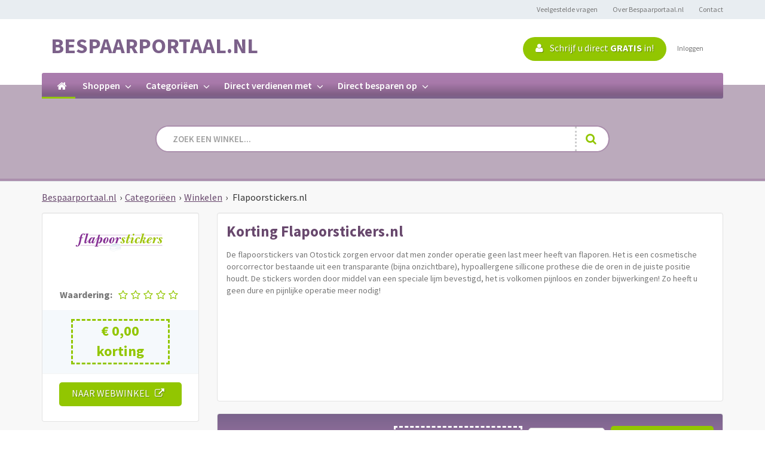

--- FILE ---
content_type: text/html; charset=UTF-8
request_url: https://www.bespaarportaal.nl/webwinkel/flapoorstickers-nl
body_size: 7786
content:
    <!DOCTYPE html><html       xmlns="http://www.w3.org/1999/xhtml" xmlns:og="http://opengraphprotocol.org/schema/" xmlns:fb="http://www.facebook.com/2008/fbml"><head       ><meta charset="utf-8"><title>BespaarPortaal.nl</title><meta name="keywords" content="foo bar" /><meta name="description" content="Bespaar portaal is een online platform waarmee je kunt verdienen en besparen." /><meta name="robots" content="index, follow" /><meta name="Dc.Title" content="BespaarPortaal.nl" /><meta name="image" /><meta name="Dc.Description" content="Bespaar portaal is een online platform waarmee je kunt verdienen en besparen." /><meta name="Dc.Type" content="Article" /><meta name="twitter:card" content="summary" /><meta name="twitter:site" content="@BespaarPortaal" /><meta name="twitter:creator" content="@BespaarPortaal" /><meta name="twitter:url" /><meta name="twitter:title" content="Bespaarportaal.nl" /><meta name="twitter:description" content="Bespaar portaal is een online platform waarmee je kunt verdienen en besparen." /><meta property="og:site_name" content="Bespaar portaal" /><meta property="og:description" content="BespaarPortaal is een online platform waarmee je kunt verdienen en besparen." /><meta property="og:title" content="Bespaarportaal.nl" /><meta property="og:locale" content="nl_NL" /><meta property="og:type" content="website" /><meta property="og:url" /><meta property="fb:app_id" /><meta property="fb:admins" /><meta http-equiv="Content-Type" content="text/html; charset=utf-8" /><meta itemprop="name" content="BespaarPortaal.nl" /><meta itemprop="description" content="Bespaar portaal is een online platform waarmee je kunt verdienen en besparen." /><meta itemprop="image" /><meta http-equiv="X-UA-Compatible" content="IE=edge"><meta name="viewport" content="width=device-width, initial-scale=1"><link rel="apple-touch-icon" sizes="57x57" href="/bundles/hootmarketingcore/images/favicon/apple-icon-57x57.png"><link rel="apple-touch-icon" sizes="60x60" href="/bundles/hootmarketingcore/images/favicon/apple-icon-60x60.png"><link rel="apple-touch-icon" sizes="72x72" href="/bundles/hootmarketingcore/images/favicon/apple-icon-72x72.png"><link rel="apple-touch-icon" sizes="76x76" href="/bundles/hootmarketingcore/images/favicon/apple-icon-76x76.png"><link rel="apple-touch-icon" sizes="114x114" href="/bundles/hootmarketingcore/images/favicon/apple-icon-114x114.png"><link rel="apple-touch-icon" sizes="120x120" href="/bundles/hootmarketingcore/images/favicon/apple-icon-120x120.png"><link rel="apple-touch-icon" sizes="144x144" href="/bundles/hootmarketingcore/images/favicon/apple-icon-144x144.png"><link rel="apple-touch-icon" sizes="152x152" href="/bundles/hootmarketingcore/images/favicon/apple-icon-152x152.png"><link rel="apple-touch-icon" sizes="180x180" href="/bundles/hootmarketingcore/images/favicon/apple-icon-180x180.png"><link rel="icon" type="image/png" sizes="192x192"  href="/bundles/hootmarketingcore/images/favicon/android-icon-192x192.png"><link rel="icon" type="image/png" sizes="32x32" href="/bundles/hootmarketingcore/images/favicon/favicon-32x32.png"><link rel="icon" type="image/png" sizes="96x96" href="/bundles/hootmarketingcore/images/favicon/favicon-96x96.png"><link rel="icon" type="image/png" sizes="16x16" href="/bundles/hootmarketingcore/images/favicon/favicon-16x16.png"><link rel="manifest" href="/manifest.json"><meta name="msapplication-TileColor" content="#ffffff"><meta name="msapplication-TileImage" content="/ms-icon-144x144.png"><meta name="theme-color" content="#ffffff"><meta name="d5a568fe2ca13df" content="73c08c7ae4533d25c1e73ba5fc04e3cf" /><meta name="verification" content="6963b228cf02c6cc5ec8208f6a4edb6c" /><link rel="publisher" href=""/><link href='//fonts.googleapis.com/css?family=Source+Sans+Pro:400,600,700,600italic,700italic' rel='stylesheet' type='text/css'><link rel="stylesheet" href="//maxcdn.bootstrapcdn.com/font-awesome/4.4.0/css/font-awesome.min.css"><link rel="stylesheet" href="//cdnjs.cloudflare.com/ajax/libs/chosen/1.4.2/chosen.min.css"><link rel="stylesheet" href="/css/723d8e1.css" /><link rel="stylesheet" href="/css/371d12a.css" /><link rel="stylesheet" href="/bundles/hootmarketingshop/css/raterater.css"></script><!--[if gte IE 9]><style type="text/css">   
                .gradient {
                   filter: none;
                }
              </style><![endif]--><!-- HTML5 Shim and Respond.js IE8 support of HTML5 elements and media queries --><!-- WARNING: Respond.js doesn't work if you view the page via file:// --><!--[if lt IE 9]><script src="https://oss.maxcdn.com/libs/html5shiv/3.7.0/html5shiv.js"></script><script src="https://oss.maxcdn.com/libs/respond.js/1.4.2/respond.min.js"></script><![endif]--></head><body><div id="fb-root"></div><script>  
var facebookAppId = '180746112303799';

window.fbAsyncInit = function () {
            FB.init({
                appId: facebookAppId, 
                status: false,
                cookie: false, 
                xfbml: true
            });

            //Additional
            FB.Event.subscribe('edge.create',
                        function (response) {
                $(document).trigger( "facebook.edge.create", [ response ] );       
                        }
                 );
        };

        // Asynchronously
        (function (d) {
            var js, id = 'facebook-jssdk', ref = d.getElementsByTagName('script')[0];
            if (d.getElementById(id)) { return; }
            js = d.createElement('script'); js.id = id; js.async = true;
            js.src = "//connect.facebook.net/nl_NL/all.js";
            ref.parentNode.insertBefore(js, ref);
        } (document));

    </script><div id="wrapper"><div id="top" class="hidden-sm hidden-xs"><nav><div class="container"><ul class="pull-right"><li><a href="/artikelen/geen-category/veelgestelde-vragen">Veelgestelde vragen</a><li><a href="/artikelen/geen-category/over-ons">Over Bespaarportaal.nl</a><li><a href="/artikelen/geen-category/contact">Contact</a></ul></div></nav></div><header><div class="container"><div class="col-lg-6 col-md-6 col-sm-6"><h1>
        					       Bespaarportaal.nl
        					</h1></div><div class="col-lg-6 col-md-6 col-sm-6 hidden-xs"><div class="login-button"><a href="https://www.bespaarportaal.nl/gebruiker/inloggen">Inloggen</a></div><div class="signup-button"><a class="btn btn-green btn-signup"
        							href="https://www.bespaarportaal.nl/registreren"><i
        							class="fa fa-user"></i> Schrijf u direct <span>Gratis</span> in!</a></div></div></div></header><div id="nav"><div class="container"><nav class="gradient"><div id="mobileMenu" class="visible-xs"><a href="javascript: void(0);"><i class="fa fa-bars"></i></a></div><div class="menuWrapper"><ul class="desktopMenu"><li class="active home"><a href="https://www.bespaarportaal.nl/"><span><i class="fa fa-home"></i></span></a></li><li class="children visible-sm visible-xs"><a href="#"><span>Mijn account <i class="fa fa-angle-down"></i></span></a><ul><li><a href="https://www.bespaarportaal.nl/gebruiker/inloggen"><span>Inloggen</span></a></li></ul></li><li class="children"><a href="#"><span>Shoppen <i
            									class="fa fa-angle-down"></i></span></a><ul><li><a href="https://www.bespaarportaal.nl/webwinkels/a-tot-z/a"><span>Winkels A-Z</span></a></li></ul></li><li class="children children-width children-large"><a href="#"><span>Categoriëen <i class="fa fa-angle-down"></i></span></a><ul><li><a href="https://www.bespaarportaal.nl/categorie/afvallen-162"><span>Afvallen</span></a></li><li><a href="https://www.bespaarportaal.nl/categorie/amusement"><span>Amusement</span></a></li><li><a href="https://www.bespaarportaal.nl/categorie/audio-video"><span>Audio &amp; Video</span></a></li><li><a href="https://www.bespaarportaal.nl/categorie/auto-transport"><span>Auto &amp;  Transport</span></a></li><li><a href="https://www.bespaarportaal.nl/categorie/automotive"><span>Automotive</span></a></li><li><a href="https://www.bespaarportaal.nl/categorie/baby-kind"><span>Baby &amp; Kind</span></a></li><li><a href="https://www.bespaarportaal.nl/categorie/beeld-geluid"><span>Beeld &amp;  Geluid</span></a></li><li><a href="https://www.bespaarportaal.nl/categorie/bloemen"><span>Bloemen</span></a></li><li><a href="https://www.bespaarportaal.nl/categorie/boeken-magazines"><span>Boeken &amp; Magazines</span></a></li><li><a href="https://www.bespaarportaal.nl/categorie/brommers-en-fietsen"><span>brommers en fietsen</span></a></li><li><a href="https://www.bespaarportaal.nl/categorie/cadeau-s-en-gadgets"><span>Cadeau&#039;s en Gadgets</span></a></li><li><a href="https://www.bespaarportaal.nl/categorie/computer-internet-5"><span>Computer &amp; Internet</span></a></li><li><a href="https://www.bespaarportaal.nl/categorie/dagaanbiedingen"><span>Dagaanbiedingen</span></a></li><li><a href="https://www.bespaarportaal.nl/categorie/dagje-uit"><span>Dagje uit</span></a></li><li><a href="https://www.bespaarportaal.nl/categorie/dieren-planten"><span>Dieren &amp; Planten</span></a></li><li><a href="https://www.bespaarportaal.nl/categorie/electronica"><span>Electronica</span></a></li><li><a href="https://www.bespaarportaal.nl/categorie/energieleveranciers-187"><span>Energieleveranciers</span></a></li><li><a href="https://www.bespaarportaal.nl/categorie/eten-drinken"><span>Eten &amp; Drinken</span></a></li><li><a href="https://www.bespaarportaal.nl/categorie/financieel"><span>Financieel</span></a></li><li><a href="https://www.bespaarportaal.nl/categorie/foto-camera"><span>Foto &amp; Camera</span></a></li><li><a href="https://www.bespaarportaal.nl/categorie/games-film-muziek"><span>Games, film &amp; muziek</span></a></li><li><a href="https://www.bespaarportaal.nl/categorie/geschenken"><span>Geschenken</span></a></li><li><a href="https://www.bespaarportaal.nl/categorie/gezondheid-en-persoonlijke-verzorging-14"><span>Gezondheid en persoonlijke verzorging</span></a></li><li><a href="https://www.bespaarportaal.nl/categorie/goede-doelen"><span>Goede doelen</span></a></li><li><a href="https://www.bespaarportaal.nl/categorie/hobby-en-vrije-tijd-163"><span>Hobby en vrije tijd</span></a></li><li><a href="https://www.bespaarportaal.nl/categorie/huis-tuin"><span>Huis &amp; tuin</span></a></li><li><a href="https://www.bespaarportaal.nl/categorie/huishoudapparatuur"><span>Huishoudapparatuur</span></a></li><li><a href="https://www.bespaarportaal.nl/categorie/kaartje-sturen"><span>kaartje sturen</span></a></li><li><a href="https://www.bespaarportaal.nl/categorie/kerst"><span>kerst</span></a></li><li><a href="https://www.bespaarportaal.nl/categorie/kleding-accessoires"><span>Kleding &amp; Accessoires</span></a></li><li><a href="https://www.bespaarportaal.nl/categorie/loterijen"><span>Loterijen</span></a></li><li><a href="https://www.bespaarportaal.nl/categorie/mode"><span>Mode</span></a></li><li><a href="https://www.bespaarportaal.nl/categorie/muziek-film"><span>Muziek &amp; Film</span></a></li><li><a href="https://www.bespaarportaal.nl/categorie/onderzoeks-panels-enquetes"><span>Onderzoeks panels &amp; Enquetes</span></a></li><li><a href="https://www.bespaarportaal.nl/categorie/prijsvragen-winacties"><span>Prijsvragen &amp; Winacties</span></a></li><li><a href="https://www.bespaarportaal.nl/categorie/reclame"><span>reclame</span></a></li><li><a href="https://www.bespaarportaal.nl/categorie/sales"><span>Sales</span></a></li><li><a href="https://www.bespaarportaal.nl/categorie/schoenen-161"><span>Schoenen</span></a></li><li><a href="https://www.bespaarportaal.nl/categorie/shopping"><span>Shopping</span></a></li><li><a href="https://www.bespaarportaal.nl/categorie/sport-vrije-tijd"><span>Sport &amp; Vrije tijd</span></a></li><li><a href="https://www.bespaarportaal.nl/categorie/stickers"><span>stickers</span></a></li><li><a href="https://www.bespaarportaal.nl/categorie/telefoon-internet"><span>Telefoon &amp; Internet</span></a></li><li><a href="https://www.bespaarportaal.nl/categorie/tickets"><span>Tickets</span></a></li><li><a href="https://www.bespaarportaal.nl/categorie/vakantie-reizen"><span>Vakantie &amp; Reizen</span></a></li><li><a href="https://www.bespaarportaal.nl/categorie/veiligheid"><span>veiligheid</span></a></li><li><a href="https://www.bespaarportaal.nl/categorie/veilingen"><span>Veilingen</span></a></li><li><a href="https://www.bespaarportaal.nl/categorie/verzekeringen"><span>Verzekeringen</span></a></li><li><a href="https://www.bespaarportaal.nl/categorie/warenhuis"><span>Warenhuis</span></a></li><li><a href="https://www.bespaarportaal.nl/categorie/werk-school-104"><span>Werk &amp; School</span></a></li><li><a href="https://www.bespaarportaal.nl/categorie/zakelijk"><span>Zakelijk</span></a></li></ul></li><li class="children"><a href="#"><span>Direct verdienen met <i class="fa fa-angle-down"></i></span></a><ul><li><a href="/gebruiker/leden-aanbrengen"><span>Leden aanbrengen</span></a></li><li><a href="/webwinkels/a-tot-z/a"><span>Winkelen</span></a></li><li><a href="/gebruiker/leads/prijsvragen"><span>Prijsvragen</span></a></li><li><a href="/gebruiker/leads/gratis-acties"><span>Gratis acties</span></a></li><li><a href="/gebruiker/leads/aanmeldingen"><span>Aanmelden</span></a></li><li><a href="/gebruiker/advertentie/overzicht"><span>Advertenties</span></a></li><li><a href="/gebruiker/betaalde-facebook-likes"><span>Facebook</span></a></li><li><a href="/gebruiker/betaalde-google-plus"><span>Google+</span></a></li><li><a href="/gebruiker/betaalde-tweets"><span>Twitter</span></a></li><li><a href="/gebruiker/betaalde-linked-in"><span>LinkedIn</span></a></li><li><a href="/dagaanbiedingen"><span>Dagaanbiedingen</span></a></li></ul></li><li class="children"><a href="#"><span>Direct besparen op <i class="fa fa-angle-down"></i></span></a><ul><li><a href="/webwinkels/a-tot-z/a"><span>Winkelen</span></a></li><li><a href="/vergelijken/energie"><span>Energie</span></a></li><li><a href="/vergelijken/alles-in-1"><span>TV, internet en bellen</span></a></li><li><a href="/vergelijken/telefonie"><span>Telefonie</span></a></li><li><a href="/vergelijken/sim-only"><span>Simonly abonnement</span></a></li><li><a href="/vergelijken/uitvaartverzekering"><span>Uitvaart verzekering</span></a></li><li><a href="/vergelijken/reisverzekering"><span>Reis verzekering</span></a></li><li><a href="/vergelijken/autoverzekering"><span>Auto verzekering</span></a></li><li><a href="/dagaanbiedingen"><span>Dagaanbiedingen</span></a></li></ul></li></ul></div></nav></div></div><div id="search"><div class="container"><div class="wrap-search"><div class="col-lg-8 middle"><form id="search"><div class="buttons"><button class="search-btn" type="submit"><i class="fa fa-search"></i></button></div><input type="text" id="mainSearchQuery" class="form-control search-input" autofocus="autofocus"
        								placeholder="Zoek een winkel..." /><div class="search-results" style="display:none;"><ul></ul></div></form></div></div></div></div><div id="featured-offers"><div class="container"><div itemscope itemtype="http://schema.org/Organization"><div class="row"><div class="col-lg-12"><div class="bread-crumb"><span itemscope itemtype="http://data-vocabulary.org/Breadcrumb"><a itemprop="url" href="/"><span itemprop="title">Bespaarportaal.nl</span></a><span class="divider">›</span></span><span itemscope itemtype="http://data-vocabulary.org/Breadcrumb"><a  itemprop="url" href="/categorie" class="bread-current"><span itemprop="title">Categoriëen</span></a><span class="divider">›</span></span><span itemscope itemtype="http://data-vocabulary.org/Breadcrumb"><a  itemprop="url" href="/categorie/shopping" class="bread-current"><span itemprop="title">Winkelen</span></a><span class="divider">›</span></span>
                                
           
                                    Flapoorstickers.nl                
                             </div></div></div><div class="row"><div class="col-lg-3"><div class="well well-top center"><a href="https://www.bespaarportaal.nl/bezoek/webwinkel/flapoorstickers-nl" data-toggle="shop-modal"><img alt="Logo Flapoorstickers.nl"  src="https://www.bespaarportaal.nl/media/cache/shop_medium_thumb/uploads/logos/1442315334_7611.png" /></a><div class="shop-rating"><div class="rating-label">Waardering:</div><div class="ratebox-static" data-id="1" data-rating=""></div></div></div><div class="well well-blue center"><a target="_blank" href="https://www.bespaarportaal.nl/bezoek/webwinkel/flapoorstickers-nl"  data-name="discount" data-type="shop" data-id="1922" data-format="1" data-extended="1"  data-toggle="shop-modal" class="discount discount-md">            € 0,00 korting
        </a></div><div class="well well-bottom"><p style="text-align: center;"><a target="_blank" class="btn btn-green btn-green-square" data-toggle="shop-modal" href="https://www.bespaarportaal.nl/bezoek/webwinkel/flapoorstickers-nl">Naar webwinkel &nbsp; <i class="fa fa-external-link"></i></a></p></div><div class="shop-like-container"><div class="facebook shop_like_facebook_1922" ><div class="fb-like" data-href="https://www.bespaarportaal.nl/webwinkel/flapoorstickers-nl" data-layout="button_count" data-action="like" data-show-faces="false" data-share="false"></div></div><div class="gplus shop_like_google_1922"><div class="g-plusone" data-callback="gPlusoneCallback"  data-href="https://www.bespaarportaal.nl/webwinkel/flapoorstickers-nl"  data-size="medium"></div></div><br clear="all"></div></div><div class="col-lg-9"><div class="well"><h1 class="blue-title">                         Korting <span itemprop="name">Flapoorstickers.nl</span></h1><div class="shop-description">De flapoorstickers van Otostick zorgen ervoor dat men zonder operatie geen last meer heeft van flaporen. Het is een cosmetische oorcorrector bestaande uit een transparante (bijna onzichtbare), hypoallergene sillicone prothese die de oren in de juiste positie houdt. De stickers worden door middel van een speciale lijm bevestigd, het is volkomen pijnloos en zonder bijwerkingen! Zo heeft u geen dure en pijnlijke operatie meer nodig!</div></div><div class="well well-gradient-blue"><p style="text-align: right"><a target="_blank" href="https://www.bespaarportaal.nl/bezoek/webwinkel/flapoorstickers-nl" id="shopDiscountBlue" data-toggle="shop-modal" class="discount discount-md discount-btn  discount-white"  data-name="discount" data-type="shop" data-id="1922" data-format="1" data-extended="1"  href="https://www.bespaarportaal.nl/bezoek/webwinkel/flapoorstickers-nl" >            € 0,00 korting
        </a><a class="btn btn-default btn-square btn-space-left" href="https://www.bespaarportaal.nl/registreren?redirectTo=https%3A//www.bespaarportaal.nl/webwinkel/flapoorstickers-nl">Word  gratis lid</a><a target="_blank" class="btn btn-green btn-green-square btn-space-left" href="https://www.bespaarportaal.nl/bezoek/webwinkel/flapoorstickers-nl" data-toggle="shop-modal">Naar webwinkel</a></p></div><div class="well"><h2 class="title darkgrey-title"> Korting bij Flapoorstickers.nl </h2><p>De volgende korting of vergoeding ontvang je in je online spaarpot van Bespaarportaal.nl als je shopt bij Flapoorstickers.nl: </p><table class="table table-border table-striped"><thead><th> Omschrijving </th><th> Korting of vergoeding </th></thead><tbody></tbody></table></div><div class="well"><p><h4 class="title darkgrey-title"> Voorwaarden Flapoorstickers.nl: </h4></p><ul><li>Flapoorstickers.nl korting wordt berekend over de orderwaarde exclusief BTW. </li><li>Bestel direct nadat je via Bespaarportaal.nl naar Flapoorstickers.nl gaat. </li><li>Bezoek Flapoorstickers.nl niet via andere reclame uitingen of e-mails, voordat je besteld hebt.</li><li>Onder voorbehoud van typ- of zetfouten.</li></ul></div></div></div><div class="row"><div class="col-lg-12"><div class="well promotion-codes"><h2 class="title darkgrey-title"> Kortingscode Flapoorstickers.nl</h2><p> Er zijn op dit moment geen lopende acties van  Flapoorstickers.nl bij ons bekend. </p></div><div class="well"><h2 class="title darkgrey-title"> Klantbeoordelingen over  Flapoorstickers.nl</h2><p> Wees de eerste die een klantervaring achterlaat over  Flapoorstickers.nl.  </p><hr><div class="pull-right"><a href="https://www.bespaarportaal.nl/gebruiker/inloggen">Log in om een beoordeling te kunnen schrijven</a></div><br clear="all"></div><div class="well"><h2 class="title darkgrey-title"> Reageren op deze pagina </h2><p> Opmerkingen over deze pagina? Laat je reactie hieronder eenvoudig achter met je facebookaccount. Heb je vragen of hulp nodig? Neem dan contact of gebruik de live chat. </p><div id="disqus_thread"></div><script type="text/javascript">
                    /* * * CONFIGURATION VARIABLES * * */
                    var disqus_shortname = 'directverdiend';
                    
                    /* * * DON'T EDIT BELOW THIS LINE * * */
                    (function() {
                        var dsq = document.createElement('script'); dsq.type = 'text/javascript'; dsq.async = true;
                        dsq.src = '//' + disqus_shortname + '.disqus.com/embed.js';
                        (document.getElementsByTagName('head')[0] || document.getElementsByTagName('body')[0]).appendChild(dsq);
                    })();
                </script><noscript>Please enable JavaScript to view the <a href="https://disqus.com/?ref_noscript" rel="nofollow">comments powered by Disqus.</a></noscript></div></div><hr></div></div><div class="modal fade" id="promotionCode" tabindex="-1" role="dialog" aria-labelledby="myModalLabel" aria-hidden="true"><div class="vertical-alignment-helper"><div class="modal-dialog vertical-align-center"><div class="modal-content"><div class="modal-body"><button type="button" class="close" data-dismiss="modal"><span aria-hidden="true">&times;</span><span class="sr-only">Close</span></button><img alt="Logo Flapoorstickers.nl"  src="https://www.bespaarportaal.nl/media/cache/shop_medium_thumb/uploads/logos/1442315334_7611.png" class="pull-left" /><div class="pull-left"><span class="expiry">Geldig tot <span class="expiry-date"></span></span><h4 class="title">Shoppen met korting bij Flapoorstickers.nl</h4></div><br clear="all"><div class="codeWrapper"><div class="input-wrapper"><input type="input" readonly="readonly"><button type="button" class="btn btn-green btn-green-square pull-right copy-button-promotion-code">Kopie&euml;ren</button><br clear="all"></div><a  href="#" target="_blank" class="btn btn-green btn-green-square btn-to-shop">Ga naar Flapoorstickers.nl</a></div><div class="alert alert-warning">
        			     Je bent niet ingelogd! Als je doorgaat naar Flapoorstickers.nl ontvang je niet de extra (cashback) korting in je online spaarpot. Je ontvangt slechts de korting die je met deze kortingscode krijgt. 
        			    </div><div class="links"><a href="https://www.bespaarportaal.nl/gebruiker/inloggen">Inloggen</a> |  <a href="https://www.bespaarportaal.nl/registreren">Gratis registreren</a></div></div></div></div></div></div><div class="modal fade" id="shopModal" tabindex="-1" role="dialog"
	aria-labelledby="shopModal" aria-hidden="true"><div class="vertical-alignment-helper"><div class="modal-dialog vertical-align-center"><div class="modal-content"><div class="modal-body"><button type="button" class="close" data-dismiss="modal"><span aria-hidden="true">&times;</span><span class="sr-only">Close</span></button><img alt="Logo Flapoorstickers.nl" class="pull-left"  src="https://www.bespaarportaal.nl/media/cache/shop_medium_thumb/uploads/logos/1442315334_7611.png" /><div class="pull-left description"><h4 class="title">  Shoppen met korting bij Flapoorstickers.nl </h4><div style="max-height: 300px; overflow-y: auto;"><table class="table table-border table-striped"><thead><th> Omschrijving </th><th> Korting of vergoeding </th></thead><tbody></tbody></table></div></div><br><div class="row"><div class="col-lg-12"><div class="alert alert-danger" role="alert"><strong>Let op!</strong> U bent niet ingelogd, waardoor u geen
    								korting ontvangt. Shoppen met korting? <a
    									href="https://www.bespaarportaal.nl/registreren?redirectTo=https%3A//www.bespaarportaal.nl/webwinkel/flapoorstickers-nl%23visit"
    									class="text-danger" style="text-decoration: underline;">Word
    									gratis lid van Bespaarportaal.nl</a> of <a
    									href="https://www.bespaarportaal.nl/gebruiker/inloggen?redirectTo=https%3A//www.bespaarportaal.nl/webwinkel/flapoorstickers-nl"
    									class="text-danger" style="text-decoration: underline;">ga naar
    									inloggen</a>.
    							</div></div></div><div class="discountWrapper login" style="text-align:center;"><a target="_blank" href="https://www.bespaarportaal.nl/bezoek/webwinkel/flapoorstickers-nl"  class="discount discount-md discount-btn "  data-name="discount" data-type="shop" data-id="1922" data-format="1" data-extended="1"  href="https://www.bespaarportaal.nl/bezoek/webwinkel/flapoorstickers-nl" >            € 0,00 korting
        </a><a  href="https://www.bespaarportaal.nl/registreren?redirectTo=https%3A//www.bespaarportaal.nl/webwinkel/flapoorstickers-nl%23visit" target="_blank" class="btn btn-green btn-green-square btn-register">Word lid</a><a  href="https://www.bespaarportaal.nl/bezoek/webwinkel/flapoorstickers-nl" class="without-discount">Naar webwinkel zonder korting</a></div></div></div></div></div></div></div></div><footer><div class="container"><div class="row"><div class="col-lg-8"><h3>
        							Bespaarportaal.nl <span>Véél geld</span> besparen op jouw
        							favoriete winkels
        						</h3></div><div class="col-lg-4"><div class="likebox"><ul><li class="facebook"><div class="fb-like"
        										data-href="http://www.directverdiend.nl" data-width="10"
        										data-layout="button_count" data-action="like"
        										data-show-faces="true" data-share="false"></div></li><li class="twitter"><a href="https://twitter.com/share"
        									class="twitter-share-button" data-via="facturatio">Tweet</a><script>!function(d,s,id){var js,fjs=d.getElementsByTagName(s)[0],p=/^http:/.test(d.location)?'http':'https';if(!d.getElementById(id)){js=d.createElement(s);js.id=id;js.src=p+'://platform.twitter.com/widgets.js';fjs.parentNode.insertBefore(js,fjs);}}(document, 'script', 'twitter-wjs');</script><li class="google-plus"><div class="g-plusone"
        										data-size="medium"></div></li></ul></div></div></div><div class="row"><div class="col-lg-3 col-md-6 col-xs-6"><h4>Vergelijken</h4><ul class="footer-nav"><li><a href="https://www.bespaarportaal.nl/vergelijken/alles-in-1"><span>Alles in 1 vergelijken</span></a></li><li><a href="https://www.bespaarportaal.nl/vergelijken/energie"><span>Energie vergelijken</span></a></li><li><a href="https://www.bespaarportaal.nl/vergelijken/telefonie"><span>Telefonie vergelijken</span></a></li><li><a href="https://www.bespaarportaal.nl/vergelijken/sim-only"><span>Sim-only abonnementen vergelijken</span></a></li><li><a href="https://www.bespaarportaal.nl/vergelijken/zorgverzekering"><span>Zorgverzekering vergelijken</span></a></li><li><a href="https://www.bespaarportaal.nl/vergelijken/uitvaartverzekering"><span>Uitvaartverzekering vergelijken</span></a></li><li><a href="https://www.bespaarportaal.nl/vergelijken/reisverzekering"><span>Reisverzekering vergelijken</span></a></li><li><a href="https://www.bespaarportaal.nl/vergelijken/autoverzekering"><span>Autoverzekering vergelijken</span></a></li><li><a href="https://www.bespaarportaal.nl/vergelijken/dating"><span>Datingsites vergelijken</span></a></li><li><a href="https://www.bespaarportaal.nl/vergelijken/vakantie"><span>Zomervakantie vergelijken</span></a></li><li><a href="https://www.bespaarportaal.nl/vergelijken/wintersport-vakantie"><span>Wintersportvakantie vergelijken</span></a></li></ul></div><div class="col-lg-6 col-md-12 col-xs-12"><h4>Categorieëen overzicht</h4><ul class="footer-nav footer-nav-dubble"><li><a href="https://www.bespaarportaal.nl/categorie/afvallen-162"><span>Afvallen</span></a></li><li><a href="https://www.bespaarportaal.nl/categorie/amusement"><span>Amusement</span></a></li><li><a href="https://www.bespaarportaal.nl/categorie/audio-video"><span>Audio &amp; Video</span></a></li><li><a href="https://www.bespaarportaal.nl/categorie/auto-transport"><span>Auto &amp;  Transport</span></a></li><li><a href="https://www.bespaarportaal.nl/categorie/automotive"><span>Automotive</span></a></li><li><a href="https://www.bespaarportaal.nl/categorie/baby-kind"><span>Baby &amp; Kind</span></a></li><li><a href="https://www.bespaarportaal.nl/categorie/beeld-geluid"><span>Beeld &amp;  Geluid</span></a></li><li><a href="https://www.bespaarportaal.nl/categorie/bloemen"><span>Bloemen</span></a></li><li><a href="https://www.bespaarportaal.nl/categorie/boeken-magazines"><span>Boeken &amp; Magazines</span></a></li><li><a href="https://www.bespaarportaal.nl/categorie/brommers-en-fietsen"><span>brommers en fietsen</span></a></li><li><a href="https://www.bespaarportaal.nl/categorie/cadeau-s-en-gadgets"><span>Cadeau&#039;s en Gadgets</span></a></li><li><a href="https://www.bespaarportaal.nl/categorie/computer-internet-5"><span>Computer &amp; Internet</span></a></li><li><a href="https://www.bespaarportaal.nl/categorie/dagaanbiedingen"><span>Dagaanbiedingen</span></a></li><li><a href="https://www.bespaarportaal.nl/categorie/dagje-uit"><span>Dagje uit</span></a></li><li><a href="https://www.bespaarportaal.nl/categorie/dieren-planten"><span>Dieren &amp; Planten</span></a></li><li><a href="https://www.bespaarportaal.nl/categorie/electronica"><span>Electronica</span></a></li><li><a href="https://www.bespaarportaal.nl/categorie/energieleveranciers-187"><span>Energieleveranciers</span></a></li><li><a href="https://www.bespaarportaal.nl/categorie/eten-drinken"><span>Eten &amp; Drinken</span></a></li><li><a href="https://www.bespaarportaal.nl/categorie/financieel"><span>Financieel</span></a></li><li><a href="https://www.bespaarportaal.nl/categorie/foto-camera"><span>Foto &amp; Camera</span></a></li><li><a href="https://www.bespaarportaal.nl/categorie/games-film-muziek"><span>Games, film &amp; muziek</span></a></li><li><a href="https://www.bespaarportaal.nl/categorie/geschenken"><span>Geschenken</span></a></li><li><a href="https://www.bespaarportaal.nl/categorie/gezondheid-en-persoonlijke-verzorging-14"><span>Gezondheid en persoonlijke verzorging</span></a></li><li><a href="https://www.bespaarportaal.nl/categorie/goede-doelen"><span>Goede doelen</span></a></li><li><a href="https://www.bespaarportaal.nl/categorie/hobby-en-vrije-tijd-163"><span>Hobby en vrije tijd</span></a></li><li><a href="https://www.bespaarportaal.nl/categorie/huis-tuin"><span>Huis &amp; tuin</span></a></li><li><a href="https://www.bespaarportaal.nl/categorie/huishoudapparatuur"><span>Huishoudapparatuur</span></a></li><li><a href="https://www.bespaarportaal.nl/categorie/kaartje-sturen"><span>kaartje sturen</span></a></li><li><a href="https://www.bespaarportaal.nl/categorie/kerst"><span>kerst</span></a></li><li><a href="https://www.bespaarportaal.nl/categorie/kleding-accessoires"><span>Kleding &amp; Accessoires</span></a></li><li><a href="https://www.bespaarportaal.nl/categorie/loterijen"><span>Loterijen</span></a></li><li><a href="https://www.bespaarportaal.nl/categorie/mode"><span>Mode</span></a></li><li><a href="https://www.bespaarportaal.nl/categorie/muziek-film"><span>Muziek &amp; Film</span></a></li><li><a href="https://www.bespaarportaal.nl/categorie/onderzoeks-panels-enquetes"><span>Onderzoeks panels &amp; Enquetes</span></a></li><li><a href="https://www.bespaarportaal.nl/categorie/prijsvragen-winacties"><span>Prijsvragen &amp; Winacties</span></a></li><li><a href="https://www.bespaarportaal.nl/categorie/reclame"><span>reclame</span></a></li><li><a href="https://www.bespaarportaal.nl/categorie/sales"><span>Sales</span></a></li><li><a href="https://www.bespaarportaal.nl/categorie/schoenen-161"><span>Schoenen</span></a></li><li><a href="https://www.bespaarportaal.nl/categorie/shopping"><span>Shopping</span></a></li><li><a href="https://www.bespaarportaal.nl/categorie/sport-vrije-tijd"><span>Sport &amp; Vrije tijd</span></a></li><li><a href="https://www.bespaarportaal.nl/categorie/stickers"><span>stickers</span></a></li><li><a href="https://www.bespaarportaal.nl/categorie/telefoon-internet"><span>Telefoon &amp; Internet</span></a></li><li><a href="https://www.bespaarportaal.nl/categorie/tickets"><span>Tickets</span></a></li><li><a href="https://www.bespaarportaal.nl/categorie/vakantie-reizen"><span>Vakantie &amp; Reizen</span></a></li><li><a href="https://www.bespaarportaal.nl/categorie/veiligheid"><span>veiligheid</span></a></li><li><a href="https://www.bespaarportaal.nl/categorie/veilingen"><span>Veilingen</span></a></li><li><a href="https://www.bespaarportaal.nl/categorie/verzekeringen"><span>Verzekeringen</span></a></li><li><a href="https://www.bespaarportaal.nl/categorie/warenhuis"><span>Warenhuis</span></a></li><li><a href="https://www.bespaarportaal.nl/categorie/werk-school-104"><span>Werk &amp; School</span></a></li><li><a href="https://www.bespaarportaal.nl/categorie/zakelijk"><span>Zakelijk</span></a></li></ul></div><div class="col-lg-3 col-md-6 col-xs-6"><h4>Zie ook</h4><ul class="footer-nav"><li><a href="/artikelen/geen-category/redactie"><span>Redactie</span></a></li><li><a href="/artikelen/geen-category/pers"><span>Pers</span></a></li><li><a href="/artikelen/geen-category/adverteren"><span>Adverteren</span></a></li><li><a href="/artikelen/geen-category/privacy-statement"><span>Privacy Statement</span></a></li><li><a href="/artikelen/geen-category/algemene-voorwaarden"><span>Algemene voorwaarden</span></a></li><li><a href="/artikelen/geen-category/onderzoek"><span>Onderzoek</span></a></li><li><a href="/artikelen/geen-category/veelgestelde-vragen"><span>Veelgestelde vragen</span></a></li><li><a href="/artikelen/geen-category/contact"><span>Contact</span></a></li></ul><h4>Links</h4><ul class="footer-nav"><li><a href="https://www.harmsbakx.nl/" target="_blank" title="Hypotheekadviseur"><span>Hypotheekadviseur</span></a></li><li><a href="https://www.harmsbakx.nl/hypotheek"  target="_blank" title="Hypotheekadvies"><span>Hypotheekadvies</span></a></li></ul></div></div></div><div class="copyright"><div class="container">
        			        Bespaarportaal.nl verwerkt dagelijks 7134 producten en prijzen van 1342 webwinkels. <br>Copyright &copy; Bespaarportaal.nl 2026 - Alle rechten voorbehouden. 
        			     </div></div></footer><div id="sticky-background" style="display: none;"></div><div class="modal fade" id="defaultModal" tabindex="-1" role="dialog"
        			aria-labelledby="myModalLabel" aria-hidden="true"><div class="modal-dialog"><div class="modal-content"><div class="modal-header"><button type="button" class="close" data-dismiss="modal"><span aria-hidden="true">&times;</span><span class="sr-only">Close</span></button><h4 class="modal-title" id="defaultModalLabel">Modal title</h4></div><div class="modal-body"></div><div class="modal-footer"><button type="button" class="btn btn-default" data-dismiss="modal">Close</button><button type="button" class="btn btn-primary">Save changes</button></div></div></div></div></div><script type="text/javascript" src="/js/frontend.js"></script><script src="/js/d2a80bf.js"></script><script type="text/javascript" src="https://cdnjs.cloudflare.com/ajax/libs/chosen/1.4.2/chosen.jquery.min.js"></script><script>
var gPlusoneCallback = function(response) {    
    $(document).trigger( "google.plusone", [ response ] ); 
};
</script><script src="https://apis.google.com/js/platform.js" async defer>
{lang: 'nl'}
</script><script>
    var shopId = 1922;
    var shopSlug = "flapoorstickers-nl";   
    var hasCashback = true;
    
   </script><script type="text/javascript" src="/js/shop_view.js"></script><div id="genericModal" class="modal fade"  tabindex="-1" role="dialog" aria-labelledby="genericModalLabel" style="display:none;"></div><iframe src="/012345.html?v=1769903358" style="opacity: 0.01; width:1px; height:  1px; border:none;" ></iframe></body></html>

--- FILE ---
content_type: text/html; charset=utf-8
request_url: https://accounts.google.com/o/oauth2/postmessageRelay?parent=https%3A%2F%2Fwww.bespaarportaal.nl&jsh=m%3B%2F_%2Fscs%2Fabc-static%2F_%2Fjs%2Fk%3Dgapi.lb.en.2kN9-TZiXrM.O%2Fd%3D1%2Frs%3DAHpOoo_B4hu0FeWRuWHfxnZ3V0WubwN7Qw%2Fm%3D__features__
body_size: 157
content:
<!DOCTYPE html><html><head><title></title><meta http-equiv="content-type" content="text/html; charset=utf-8"><meta http-equiv="X-UA-Compatible" content="IE=edge"><meta name="viewport" content="width=device-width, initial-scale=1, minimum-scale=1, maximum-scale=1, user-scalable=0"><script src='https://ssl.gstatic.com/accounts/o/2580342461-postmessagerelay.js' nonce="KndPxPuYpCvs_nboavcsmQ"></script></head><body><script type="text/javascript" src="https://apis.google.com/js/rpc:shindig_random.js?onload=init" nonce="KndPxPuYpCvs_nboavcsmQ"></script></body></html>

--- FILE ---
content_type: text/css
request_url: https://www.bespaarportaal.nl/css/371d12a.css
body_size: 1005
content:
@import '/bundles/hootmarketingcore/css/frontend/default.css';

div#search {
	background: #BBAABC;
	border-bottom: 4px solid #ab8fad;
}

#nav nav {
	/* Permalink - use to edit and share this gradient: http://colorzilla.com/gradient-editor/#a97cad+0,a97cad+19,a97cad+21,a879aa+40,815f86+83,7a638c+100 */
	background: #a97cad; /* Old browsers */
	background: -moz-linear-gradient(top, #a97cad 0%, #a97cad 19%, #a97cad 21%, #a879aa
		40%, #815f86 83%, #7a638c 100%); /* FF3.6-15 */
	background: -webkit-linear-gradient(top, #a97cad 0%, #a97cad 19%, #a97cad 21%,
		#a879aa 40%, #815f86 83%, #7a638c 100%); /* Chrome10-25,Safari5.1-6 */
	background: linear-gradient(to bottom, #a97cad 0%, #a97cad 19%, #a97cad 21%, #a879aa
		40%, #815f86 83%, #7a638c 100%);
	/* W3C, IE10+, FF16+, Chrome26+, Opera12+, Safari7+ */
	filter: progid:DXImageTransform.Microsoft.gradient( startColorstr='#a97cad',
		endColorstr='#7a638c', GradientType=0); /* IE6-9 */
}

#nav ul li.account-menu {
    background: #60396D;    
    border-left: #4f295b 1px solid;
}

div#search .middle {
	border: 2px solid #ab8fad;
}

div#search .search-btn {
	border-right: 2px solid #ab8fad;
}

.content h2, #content-row h2, a, #signup-row h5 span, footer h3 span,
	#featured-offers .well .blue-title, #featured-offers .blue-title,
	footer ul.footer-nav li a:hover, #nav ul li:hover a span,
	#featured-offers ol li:hover div.offer h3 a, #featured-offers ol li:hover div.arrow,
	#featured-offers .promotion-code .title,
	#featured-offers ol.explaination h4 {
	color: #68486d;
}

#featured-offers ol li:hover div.number .badge, #featured-offers ol li div.offer span.label
	{
	background-color: #68486d;
}

#featured-offers ol li:hover {
	background: #CCBED3;
}

header h1 {
	padding: 25px 0 0 0;
	color: #7C618A;
	text-transform: uppercase;
	font-weight: bold;
}

#wrapper.sticky header h1 {
	font-size: 14px;
}

#featured-offers .well.well-gradient-blue {
	/* Permalink - use to edit and share this gradient: http://colorzilla.com/gradient-editor/#7a638c+0,a97cad+100 */
	background: #7a638c; /* Old browsers */
	background: -moz-linear-gradient(top, #7a638c 0%, #a97cad 100%);
	/* FF3.6-15 */
	background: -webkit-linear-gradient(top, #7a638c 0%, #a97cad 100%);
	/* Chrome10-25,Safari5.1-6 */
	background: linear-gradient(to bottom, #7a638c 0%, #a97cad 100%);
	/* W3C, IE10+, FF16+, Chrome26+, Opera12+, Safari7+ */
	filter: progid:DXImageTransform.Microsoft.gradient( startColorstr='#7a638c',
		endColorstr='#a97cad', GradientType=0); /* IE6-9 */
}

#nav ul li.account-menu {
    background: #7C618A;
    border-top-right-radius: 3px;
    border-bottom-right-radius: 3px;
    border-left: #A87AAB 1px solid;
}


.dailyoffer-entries .entry .expiry {
	background: #BBAABC;

}

--- FILE ---
content_type: text/css
request_url: https://www.bespaarportaal.nl/bundles/hootmarketingcore/css/frontend/default.css
body_size: 8850
content:
body, html {
	font-family: 'Source Sans Pro', sans-serif;
	font-size: 16px;
}

header {
	width: 100%;
	height: 80px;
}

header h1 {
	margin: 0;
	padding: 0;
}




div#search {
	width: 100%;
	height: 161px;
	background: #75c0e8;
	position: relative;
	bottom: 23px;
	margin-bottom: -23px;
	z-index: 1;
	/*
	box-sizing: border-box;
	-moz-box-sizing: border-box;
	-webkit-box-sizing: border-box; */
	border-bottom: 4px #83c7ea solid;
	padding: 23px 0 0 0;
}

div#search .wrap-search {
	position: relative;
	height: 134px;
}

div#search .middle {
	margin: auto auto;
	background: #fff;
	left: 0;
	right: 0;
	top: 0;
	bottom: 0;
	position: absolute;
	height: 45px;
	box-sizing: border-box;
	-moz-box-sizing: border-box;
	-webkit-box-sizing: border-box;
	border: 2px #6caccf solid;
	border-radius: 22px;
}

div#search .buttons {
	position: absolute;
	right: 0;
}

div#search .form-control {
	height: 41px;
	border: none;
	outline: none;
	box-shadow: none;
	color: #92c601;
	text-transform: uppercase;
	font-size: 15px;
}

div#search .form-control:focus {
	outline: none;
	box-shadow: none;
}

/* Placeholders */
div#search ::-moz-placeholder {
	color: #a1a1a1;
	text-transform: uppercase;
	font-weight: 300;
	font-family: 'Source Sans Pro', sans-serif;
}

div#search ::-webkit-input-placeholder {
	color: #a1a1a1;
	text-transform: uppercase;
	font-weight: 600;
	font-size: 15px;
	font-family: 'Source Sans Pro', sans-serif;
}

div#search :-ms-input-placeholder {
	color: #a1a1a1;
	text-transform: uppercase;
	font-weight: bold;
	font-family: 'Source Sans Pro', sans-serif;
}

div#search :-moz-placeholder {
	color: #a1a1a1;
	text-transform: uppercase;
	font-weight: bold;
	font-family: 'Source Sans Pro', sans-serif;
}

div#search .search-btn {
	font-size: 15px;
	width: 58px;
	border: none;
	border-left: 3px dotted #cdcdce;
	height: 41px;
	position: relative;
	left: 2px;
	background: none;
	color: #91c602;
	font-size: 19px;
	font-weight: bold;
	border-right: 2px solid #6caccf;
	box-sizing: border-box;
	-moz-box-sizing: border-box;
	-webkit-box-sizing: border-box;
	border-top-right-radius: 22px;
	border-bottom-right-radius: 22px;
	color: #92c601;
}

div#search .search-btn:active {
	background: #7daa01;
}

div#search .search-btn:focus {
	outline: none;
}

div#search .search-btn:hover {
	border-right: 2px solid #6caccf;
	border-left: 3px solid #cdcdce;
	background: #91c602;
	color: #fff;
}

div#search .search-btn i {
	position: relative;
	right: 3px;
}

.btn-green {
	background: #92c601;
	height: 40px;
	border-radius: 22px;
	color: #fff;
	font-size: 16px;
	padding-left: 20px;
	padding-right: 20px;
	text-shadow: 1px 1px 1px rgba(0, 0, 0, 0.3);
}

.btn-green-square {
	border-radius: 5px;
	text-transform: uppercase;
}

.btn-green:hover {
	background: #8abb01;
	color: #fff;
}

.btn-green:active {
	background: #7daa01;;
	color: #fff;
}

.btn-green  i {
	padding-right: 8px;
}

.btn-green span {
	font-weight: 700;
	text-transform: uppercase;
}

.logout-button {
	height: 80px;
	position: relative;
	float: right;
	width: 80px;
}

.logout-button span {
	position: absolute;
	top: 0;
	bottom: 0;
	height: 20px;
	color: #757575;
	font-size: 12px;
	margin: auto auto;
	text-align: center;
	width: 100%;
	display: block;
}

.loggedin-button {
	height: 80px;
	position: relative;
	float: right;
	width: 80px;
}

.loggedin-button span {
	position: absolute;
	top: 0;
	bottom: 0;
	height: 20px;
	color: #757575;
	font-size: 12px;
	margin: auto auto;
	text-align: center;
	width: 100%;
	display: block;
}

.login-button {
	height: 80px;
	position: relative;
	float: right;
	width: 80px;
}

.login-button a {
	position: absolute;
	top: 0;
	bottom: 0;
	height: 20px;
	color: #757575;
	font-size: 12px;
	margin: auto auto;
	text-align: center;
	width: 100%;
	display: block;
}

.progress-bar {
	overflow-x: visible;
	white-space: nowrap;
	color: black; /* color is for demo purposes */
}

.signup-button {
	height: 80px;
	position: relative;
	width: 240px;
	float: right;
}

.btn-green.btn-signup {
	position: absolute;
	top: 0;
	bottom: 0;
	margin: auto;
}

#nav ul {
	padding-left: 0px;
}

#nav ul li {
	color: #fff;
	display: block;
	float: left;
	padding: 10px 0 0 0;
	margin: 0;
	font-weight: bold;
	text-shadow: 2px 2px 2px #026aa7;
	font-weight: 600;
	z-index: 4;
}

#nav ul li.account-menu {
	background: #016CB6;
	border-top-right-radius: 3px;
	border-bottom-right-radius: 3px;
	border-left: #208ECF 1px solid;
}

#nav ul li a span {
	padding: 6px 12px 10px 12px;
	border-top-right-radius: 5px;
	border-top-left-radius: 5px;
}

#nav ul li.children-large ul {
	width: 650px;
}

#nav ul li ul {
	display: none;
	width: 250px;
	position: absolute;
	background: #fff;
	height: auto;
	z-index: 4;
	border-top-right-radius: 5px;
	border-bottom-right-radius: 5px;
	border-bottom-left-radius: 5px;
	-webkit-box-shadow: 0 4px 4px -2px rgba(0, 0, 0, 0.2);
	-moz-box-shadow: 0 4px 4px -2px rgba(0, 0, 0, 0.2);
	box-shadow: 0 4px 4px -2px rgba(0, 0, 0, 0.2);
	padding: 10px 5px 20px 5px;
}

#nav ul li ul li {
	z-index: 4;
	display: list-item;
	list-style-type: none;
	float: none;
	color: #767677;
	padding: 5px 0 0 20px;
	height: auto;
	font-size: 15px;
	position: relative;
}

#nav ul li.children-width ul li {
	display: block;
	float: left;
}

#nav ul li.children-large ul li {
	width: 290px;
}

#nav ul li ul li a {
	color: #a8a6a7;
	height: auto;
}

#nav ul li ul li a span {
	color: #767677;
	-webkit-font-smoothing: antialiased;
}

#nav ul li ul li a:before {
	content: "\f105 ";
	display: inline-block;
	font: normal normal normal 14px/1 FontAwesome;
	font-size: inherit;
	text-rendering: auto;
	-webkit-font-smoothing: antialiased;
}

#nav ul li ul li a span {
	padding: 0px 0px 0px 12px;
	border-top-right-radius: none;
	border-top-left-radius: none;
	-webkit-font-smoothing: antialiased;
}

#nav ul li a {
	/* border-bottom:  3px solid rgba(255,255,255,0); */
	
}

#nav ul li.active a {
	box-shadow: 0px -6px 0px -3px #93c700 inset;
	box-sizing: border-box;
}

#nav ul li:hover ul {
	display: block;
	position: absolute;
}

#nav ul li:hover a {
	/*  border-bottom: 3px solid #fff; */
	
}

#nav ul li:hover a span {
	border-bottom: #fff 2px solid;
	-text-rendering: auto;
	-webkit-font-smoothing: antialiased;
}

#nav ul li:hover a {
	box-shadow: none;
}

#nav ul li.home {
	
}

#nav ul li.home a {
	padding: 0px 0 0 5px;
}

#nav ul li.home a span {
	padding: 6px 14px 5px 14px;
}

#nav ul li.home  i {
	position: relative;
	top: -3px;
}

#nav ul li.home {
	font-size: 20px;
	text-align: center;
}

#nav ul li.home a span {
	padding-left: 15px;
	padding-right: 15px;
}

#nav ul li a {
	color: #fff;
	text-decoration: none;
	text-shadow: none;
	display: block;
	height: 33px;
}

#nav ul li a i {
	padding-left: 5px;
	font-size: 17px;
	position: relative;
	top: 2px;
}

#nav ul li:hover a span {
	background: #fff;
	color: #018bd4;
}

#nav ul li:hover ul li a span {
	color: #767677;
}

#nav ul li:hover ul li a:hover, #nav ul li:hover ul li a:hover span {
	color: #018bd4;
}

#nav nav {
	display: block;
	width: auto;
	border-radius: 3px;
	border-left: rgba(0, 140, 211, 0.8) 1px solid outside;
	background: #01a0e2; /* Old browsers */
	/* IE9 SVG, needs conditional override of 'filter' to 'none' */
	background:
		url([data-uri]);
	background: -moz-linear-gradient(top, #01a0e2 0%, #009bde 19%, #0097dc 21%, #028fd7
		40%, #0076c6 83%, #0171c3 100%); /* FF3.6+ */
	background: -webkit-gradient(linear, left top, left bottom, color-stop(0%, #01a0e2),
		color-stop(19%, #009bde), color-stop(21%, #0097dc),
		color-stop(40%, #028fd7), color-stop(83%, #0076c6),
		color-stop(100%, #0171c3)); /* Chrome,Safari4+ */
	background: -webkit-linear-gradient(top, #01a0e2 0%, #009bde 19%, #0097dc 21%,
		#028fd7 40%, #0076c6 83%, #0171c3 100%); /* Chrome10+,Safari5.1+ */
	background: -o-linear-gradient(top, #01a0e2 0%, #009bde 19%, #0097dc 21%, #028fd7
		40%, #0076c6 83%, #0171c3 100%); /* Opera 11.10+ */
	background: -ms-linear-gradient(top, #01a0e2 0%, #009bde 19%, #0097dc 21%, #028fd7
		40%, #0076c6 83%, #0171c3 100%); /* IE10+ */
	background: linear-gradient(to bottom, #01a0e2 0%, #009bde 19%, #0097dc 21%, #028fd7
		40%, #0076c6 83%, #0171c3 100%); /* W3C */
	filter: progid:DXImageTransform.Microsoft.gradient(   startColorstr='#01a0e2',
		endColorstr='#0171c3', GradientType=0); /* IE6-8 */
	height: 43px;
	position: relative;
	z-index: 2;
}

#top {
	height: 32px;
	background: #e8edf1;
}

#top ul {
	display: table;
}

#top ul li {
	display: table-cell;
	padding: 0 0 0 25px;
	height: 32px;
	vertical-align: middle;
	font-size: 12px;
}

#top ul li a {
	color: #777777;
}

#top-brands {
	background: #e8edf0;
	height: 118px;
	border-top: #e2e5ea 1px solid;
}

#featured-offers {
	border-top: #e0e4e9 1px solid;
	min-height: 946px;
	background: #f8f8f8;
}

#basic-content {
	border-top: #e0e4e9 1px solid;
	min-height: 946px;
	background: #fff;
}

/**
 * STICKY MENU
 */
#nav.sticky, header.sticky, #sticky-background {
	position: fixed;
	left: 0;
	right: 0;
	z-index: 2;
}

#nav.sticky {
	top: 54px;
}

#nav.sticky nav, #nav.sticky ul, #nav.sticky li {
	height: 34px;
}

#nav.sticky  ul {
	padding-top: 0px;
}

#nav.sticky ul li {
	padding: 4px 0 0 0;
}

#nav.sticky ul li a {
	padding-top: 1px;
}

#nav.sticky  ul li.home a span {
	padding: 8px 14px 0px 14px;
}

.progress-bar {
	overflow-x: visible;
	white-space: nowrap;
	color: black; /* color is for demo purposes */
}

#nav.sticky ul li.home {
	padding-top: 6px;
}

#nav.sticky ul li a {
	height: 28px;
}

#nav.sticky  ul li a span {
	padding-top: 2px;
	padding-bottom: 6px;
	font-size: 15px;
	/* padding: 6px 12px 10px 12px;*/
}

#nav.sticky ul li a {
	padding-top: 1px;
}

#wrapper.sticky {
	padding-top: 175px;
}

#nav.sticky  ul li ul {
	height: auto;
	padding: 10px 0 15px 0;
}

#nav.sticky ul li ul li {
	height: auto;
	padding: 3px 0;
	padding-left: 20px;
	z-index: 4;
}

#nav.sticky ul li ul li a {
	padding-bottom: 0px;
	height: auto;
}

#nav.sticky ul li ul li a span {
	padding: 0px 0px 0px 12px;
}

header.sticky .signup-button, header.sticky .login-button, header.sticky .logout-button,
	header.sticky .loggedin-button {
	height: 54px;
}

header.sticky .btn-green {
	height: 32px;
	padding-top: 3px;
}

header.sticky h1 img {
	height: 54px;
	width: auto;
}

header.sticky {
	top: 0;
}

#sticky-background {
	background: #fff;
	width: 100%;
	height: 72px;
	z-index: 1;
	top: 0;
	-webkit-box-shadow: 0 4px 4px -2px rgba(0, 0, 0, 0.2);
	-moz-box-shadow: 0 4px 4px -2px rgba(0, 0, 0, 0.2);
	box-shadow: 0 4px 4px -2px rgba(0, 0, 0, 0.2);
}

#top-brands {
	height: 119px;
}

#top-brands h4 {
	font-size: 16px;
	text-align: center;
	color: #777777;
	margin-bottom: 15px;
	margin-top: 20px;
}

#top-brands .brand {
	width: 102px;
	height: 52px;
	border-radius: 5px;
	border: 1px solid #d4d9dc;
	background: #fff;
	margin-left: 24px;
	display: table;
	float: left;
	-webkit-box-shadow: 2px 2px 2px -2px rgba(0, 0, 0, 0.1);
	-moz-box-shadow: 2px 2px 2px -2px rgba(0, 0, 0, 0.1);
	box-shadow: 2px 2px 2px -2px rgba(0, 0, 0, 0.1);
}

#top-brands .brand span {
	height: 50px;
	vertical-align: middle;
	text-align: center;
	display: table-cell;
}

#top-brands .brand:hover {
	border-color: #aaa;
}

#top-brands .brand.first {
	margin-left: 0px;
}

.content h2 {
	color: #018ad2;
	font-size: 26px;
	font-weight: 700;
	-text-rendering: auto;
	-webkit-font-smoothing: antialiased;
}

.content h2 span {
	color: #757575;
	-text-rendering: auto;
	-webkit-font-smoothing: antialiased;
	font-weight: 600;
}

#featured-offers {
	padding-bottom: 45px;
}

#featured-offers h2 {
	margin-top: 50px;
	margin-bottom: 18px;
}

#featured-offers ol {
	width: auto;
	border: #e4e4e4 1px solid;
	list-style-type: none;
	padding: 0;
	-webkit-box-shadow: 0px 4px 2px -2px rgba(0, 0, 0, 0.2);
	-moz-box-shadow: 0x 0px 4px -2px rgba(0, 0, 0, 0.2);
	box-shadow: 0px 0px 4px -2px rgba(0, 0, 0, 0.2);
}

#featured-offers ol li {
	margin-left: 0px;
	display: table;
	width: 100%;
}

#featured-offers ol li div.offer, #featured-offers ol li div.number,
	#featured-offers ol li div.arrow, #featured-offers ol li div.bullet,
	#featured-offers ol li div.icon {
	min-height: 80px;
	display: table-cell;
	vertical-align: middle;
}

#featured-offers ol li div.bullet {
	width: 50px;
	color: #91c700;
	font-size: 25px;
	text-align: right;
	vertical-align: top;
	padding: 11px 10px 0 0;
}

#featured-offers ol li div.icon {
	text-align: center;
	color: #767676;
	font-size: 25px;
	width: 63px;
}

#featured-offers ol li div.number {
	padding: 0 15px;
	width: 50px;
}

#featured-offers ol li div.arrow {
	padding: 0 15px;
	color: #b7b7b7;
	width: 42px;
}

#featured-offers ol li div.number .badge {
	background: #92c701;
	font-size: 14px;
	font-weight: bold;
}

#featured-offers ol li:nth-child(even) {
	background: #f5f9fc;
}

#featured-offers ol li:nth-child(odd) {
	background: #ffffff;
}

#featured-offers ol li:hover {
	background: #e6f4ff;
	cursor: pointer;
}

#featured-offers ol li.no-table {
	display: block;
}

#featured-offers ol li.no-table div.trow {
	display: table;
}

#featured-offers ol li:hover div.offer h2 a, #featured-offers ol li:hover div.offer h3 a,
	#featured-offers ol li:hover div.arrow, #featured-offers ol li:hover div.icon
	{
	color: #018ad2;
}

#featured-offers ol li:hover div.number .badge {
	background: #018ad2;
}

#featured-offers ol li div.offer h2, #featured-offers ol li div.offer h3
	{
	display: inline;
	padding: 0 7px 0 0;
	margin: 0;
}

#featured-offers ol li div.offer h2 a, #featured-offers ol li div.offer h3 a
	{
	color: #767676;
	font-size: 20px;
	font-weight: bold;
	text-decoration: none;
}

#featured-offers ol li div.offer span.label {
	background: #008bd4;
	position: relative;
	top: -2px;
	padding: 0px 4px;
	border-radius: 5px;
	font-size: 11px;
	line-height: 14px;
}

#featured-offers ol li div.offer p {
	font-size: 14px;
	color: #777777;
}

#featured-offers ol li div.offer h2, #featured-offers ol li div.offer {
	
}

#featured-offers ol li div.offer {
	padding-top: 15px;
}

#featured-offers ol.explaination li:first-child {
	height: 148px;
}

#featured-offers ol.explaination {
	margin-top: 53px;
}

#featured-offers ol.explaination h4 {
	margin-top: 0px;
	color: #018ad2;
	width: 100%;
	padding: 20px 20px 0 20px;
	margin: 0;
	font-size: 21px;
	font-weight: 600;
}

#featured-offers ol.explaination h2, #featured-offers ol.explaination h3
	{
	color: #767676;
	font-weight: 600;
	font-size: 18px;
}

#featured-offers ol.explaination div.offer {
	vertial-align: top;
	padding-right: 20px;
	padding-bottom: 10px;
	font-size: 14px;
}

#featured-offers ol.explaination li:hover:nth-child(odd) {
	background: #fff;
}

#featured-offers ol.explaination li {
	cursor: default;
}

#featured-offers ol.explaination li:hover:nth-child(even) {
	background: #f5f9fc;
}

#featured-offers ol.explaination li:hover h3, featured-offers ol.explaination li:hover h2
	{
	color: #767676;
}

#featured-offers .more span {
	color: #767676;
	font-size: 15px;
}

#featured-offers .more {
	text-align: right;
}

#featured-offers .more a:hover {
	text-decoration: none;
}

#featured-offers .more a:hover span {
	text-decoration: underline;
}

#featured-offers .more i {
	padding-left: 8px;
}

#signup-row {
	background: #e8edf1;
	min-height: 119px;
	border-top: #e1e5e9;
}

#signup-row h5 {
	color: #767676;
	font-size: 27px;
	font-weight: 600;
	display: table-cell;
	vertical-align: middle;
	height: 118px;
	text-align: right;
	width: 100%;
}

#signup-row .signup-button {
	height: 118px;
	vertical-align: middle;
	text-align: left;
	float: none;
	padding-left: 14px;
	'
}

#signup-row .signup-button .btn-signup.btn-green i {
	padding-right: 19px;
}

#signup-row .signup-button .btn-signup {
	height: 50px;
	font-size: 22px;
	padding-left: 40px;
	padding-right: 40px;
}

#signup-row h5 span {
	color: #008bd4;
	font-weight: 700;
}

#signup-row .trow {
	display: table;
	width: 100%;
}

#signup-row .signup-button .arrow {
	position: relative;
	z-index: 1;
	bottom: 88px;
	left: 350px;
	background: url('/bundles/hootmarketingcore/images/arrow.png');
	width: 30px;
	height: 66px;
}

#content-row {
	background: #ffffff;
	min-height: 427px;
	padding: 60px 0 60px 0;
}

#content-row h2 {
	font-size: 27px;
	font-weight: 800;
	color: #008bd4;
	margin-bottom: 15px
}

#content-row h2 span {
	font-weight: 600;
	color: #767676;
}

#content-row  p {
	color: #767676;
	font-size: 16px;
	line-height: 125%;
	font-weight: normal;
}

.social-square {
	list-style-type: none;
	width: 270px;
}

.social-square li {
	clear: left;
	font-size: 14px;
	color: #757676;
	margin-bottom: 24px;
}

.social-square li div {
	margin: 0 14px 0 0;
	padding: 0 0 8px 0;
	float: left;
	color: #008bd4;
	font-size: 55px;
	line-height: 55px;
}

.social-square li h6 {
	font-size: 27px;
	font-weight: 700;
	padding: 0px;
	margin: 0;
	color: #008bd4;
}

footer {
	color: #767676;
	padding: 35px 0 35px 0;
	background: #f8f8f8 /* #d4d9dc */;
	min-height: 417px;
	font-size: 14px;
}

footer ul.footer-nav {
	list-style-type: none;
	margin: 0;
	padding: 0;
}

footer ul.footer-nav.footer-nav-dubble {
	display: table;
}

footer ul.footer-nav.footer-nav-dubble li {
	float: left;
	display: table-cell;
	width: 50%;
}

footer ul.footer-nav li a {
	color: #767676;
}

footer ul.footer-nav li a:hover {
	color: #008bd4;
}

footer ul.footer-nav li a:before {
	content: "\f105 ";
	display: inline-block;
	font: normal normal normal 14px/1 FontAwesome;
	font-size: inherit;
	text-rendering: auto;
	-webkit-font-smoothing: antialiased;
}

footer ul.footer-nav li a span {
	padding-left: 10px;
}

footer h3 {
	font-size: 27px;
	font-style: italic;
	color: #767676;
	font-weight: 600;
	margin: 0;
	padding: 0;
}

footer h3 span {
	color: #008bd4;
	font-weight: 700;
}

footer .likebox {
	margin-top: 5px;
}

footer .likebox ul li {
	display: inline-block;
	margin-right: 15px;
}

footer .likebox ul li:last-child {
	margin-right: 0;
}

footer .likebox ul li.twitter {
	width: 76px;
	overflow: hidden;
}

footer .likebox ul li.facebook {
	position: relative;
	bottom: 10px;
}

footer .likebox ul li.google-plus {
	position: relative;
	bottom: 5px;
}

footer h4 {
	font-size: 20px;
	font-weight: 700;
}

footer .copyright {
	margin-top: 25px;
	border-top: 1px #e7e7e7 solid;
}

footer .copyright .container {
	padding-top: 25px;
	text-align: center;
}

.facebook-inschrijven a {
	display: block;
	width: 275px;
	height: 38px;
	background: #3b5998;
	color: #FFF;
	text-align: center;
	text-shadow: 1px 1px rgba(255, 255, 255, 0.25);
	font-size: 19px;
	font-weight: 600;
	line-height: 35px;
	border: 1px solid #133783;
	border-radius: 30px;
}

.facebook-inschrijven a:hover {
	text-decoration: none;
	color: #fff;
}

.facebook-inschrijven a .fa, .submit-inschrijven .fa {
	font-size: 16px;
	padding-right: 16px;
}

.facebook-inschrijven a strong {
	font-weight: 900;
}

.col-line {
	border-left: #ccc 1px solid;
	min-height: 350px;
}

.bread-crumb {
	padding: 15px 0 15px 0;
}

.bread-crumb a {
	text-decoration: underline;
}

.bread-crumb .divider {
	padding: 5px;
}

#featured-offers .well {
	padding: 15px;
	background: #fff;
	color: #767676;
	font-size: 14px;
}

#featured-offers .well .title {
	font-family: 'Source Sans Pro', 'Sans Serif';
	font-weight: bold;
	font-size: 18px;
	color: #767676;
	margin: 2px 0 15px 0;
}

#featured-offers .well .blue-title, #featured-offers .blue-title {
	font-family: 'Source Sans Pro', 'Sans Serif';
	font-weight: bold;
	font-size: 25px;
	color: #2694d7;
	margin: 2px 0 15px 0;
}

#featured-offers .well .blue-title-regular, #featured-offers .blue-title-regular
	{
	font-family: 'Source Sans Pro', 'Sans Serif';
	font-weight: normal;
}

#featured-offers h1 {
	font-size: 27px;
	font-family: 'Source Sans Pro', 'Sans Serif';
	font-weight: 600;
	color: #767676;
	margin-top: 0px;
}

ul.shop-categories {
	list-style-type: none;
	margin-left: 0px;
}

ul.shop-categories li {
	margin-left: -40px;
	padding: 0;
}

ul.shop-categories li:before {
	display: inline-block;
	font: normal normal normal 14px/1 FontAwesome;
	font-size: inherit;
	text-rendering: auto;
	-webkit-font-smoothing: antialiased;
	-moz-osx-font-smoothing: grayscale;
	transform: translate(0, 0);
	content: "\f105";
	padding-right: 8px;
}

ul.shop-categories li a, ul.sub-categories li a {
	color: #767676;
}

ul.sub-categories {
	list-style-type: none;
	margin-left: 0px;
}

ul.sub-categories li {
	margin-left: -40px;
	padding: 0;
}

ul.sub-categories li ul li {
	margin-left: 0;
	padding: 0;
}

ul.sub-categories li ul {
	
}

.sub-title {
	color: #008bd4;
	font-style: italic;
	font-weight: 600;
	font-family: 'Source Sans Pro', 'Sans Serif';
	font-size: 14px;
	margin: 0;
	padding: 0;
}

.shop-title, #featured-offers h2.shop-title {
	color: #767676;
	font-size: 20px;
	margin: 0px;
	margin-top: 0px;
	padding: 0px;
	font-weight: 600;
}

a.shop-title, .shop-title a {
	color: #767676;
}

a.discount {
	border: #92c600 3px dashed;
	display: inline-block;
	color: #92c600;
	padding: 0px 10px 2px 10px;
	font-size: 24px;
	font-weight: bold;
	text-align: center;
	min-width: 110px;
	height: 39px;
	margin-right: 10px;
}

a.discount-white {
	border-color: #fff;
	color: #fff;
}

a.discount-md {
	width: 165px;
	box-sizing: border-box;
	margin-right: 0px;
	height: auto;
}

a.discount-btn {
	padding: 0px 30px 4px 30px;
	height: 40px;
	width: auto;
}

.label-discount {
	border: #92c600 1px dashed;
	background-color: #fff;
	color: #92c600;
}

.description {
	margin: 10px 0px 25px 0;
	color: #767676; font-size 14px;
	display: block;
}

ul.sub-categories li:before {
	display: inline-block;
	font: normal normal normal 14px/1 FontAwesome;
	font-size: inherit;
	text-rendering: auto;
	-webkit-font-smoothing: antialiased;
	-moz-osx-font-smoothing: grayscale;
	transform: translate(0, 0);
	content: "\f105";
	padding-right: 8px;
}

.earning {
	text-align: center;
	min-height: 20px;
	padding: 19px;
	margin-bottom: 20px;
	background-color: #f5f5f5;
	border: 1px solid #e3e3e3;
	border-radius: 6px;
	-webkit-box-shadow: inset 0 1px 1px rgba(0, 0, 0, .05);
	box-shadow: inset 0 1px 1px rgba(0, 0, 0, .05);
	padding: 8px 10px;
	background: #75C0E8;
}

a.earning {
	display: block;
	color: #fff;
	height: 96px;
}

a.earning:hover {
	background: #0192D9;
	text-decoration: none;
}

a.earning:ACTIVE {
	-webkit-box-shadow: inset 0 1px 1px rgba(0, 0, 0, .7);
	box-shadow: inset 0 1px 1px rgba(0, 0, 0, .7);
}

.earning span.icon {
	font-size: 30px;
	color: #fff;
	display: block;
}

.earning span.caption {
	display: block;
	height: 40px;
	line-height: 100%;
}

.earning:hover span.caption {
	color: #fff;
}

a.earning-green {
	color: #fff;
	background: #92C601;
}

a.earning-green span.icon {
	color: #fff;
}

.shop-rating {
	padding-top: 20px;
	clear: both;
	width: 203px;
	margin: 0 auto;
}

.shop-rating .rating-label {
	display: inline-block;
	font-size: 16px;
	font-weight: bold;
	font-size: 16px;
}

.shop-rating .ratebox-static {
	display: inline-block;
	margin-left: 10px;
	top: 3px;
}

.well.well-top {
	border-bottom: none;
	margin-bottom: 0px;
	border-bottom-right-radius: 0px;
	border-bottom-left-radius: 0px;
}

.well.well-bottom {
	border-top: none;
	margin-top: 0px;
	font-family: 'Source Sans Pro', 'Sans Serif';
	font-weight: bold;
	font-size: 25px;
	color: #2694d7;
	border-top-right-radius: 0px;
	border-top-left-radius: 0px;
}

.well.well-blue {
	border-radius: 0px;
	border-bottom: 0px;
	border-top: 0px;
	margin: 0px;
	paddding: 0px;
	background: #f5f9fc;
	box-shadow: none;
	-webkit-box-shadow: none;
	background: #f5f9fc;
}

#featured-offers .well.well-blue {
	background: #f5f9fc;
}

#featured-offers .well.well-gradient-blue {
	/* Permalink - use to edit and share this gradient: http://colorzilla.com/gradient-editor/#00a0e2+0,0071c3+100 */
	background: #00a0e2; /* Old browsers */
	background: -moz-linear-gradient(top, #00a0e2 0%, #0071c3 100%);
	/* FF3.6+ */
	background: -webkit-gradient(linear, left top, left bottom, color-stop(0%, #00a0e2),
		color-stop(100%, #0071c3)); /* Chrome,Safari4+ */
	background: -webkit-linear-gradient(top, #00a0e2 0%, #0071c3 100%);
	/* Chrome10+,Safari5.1+ */
	background: -o-linear-gradient(top, #00a0e2 0%, #0071c3 100%);
	/* Opera 11.10+ */
	background: -ms-linear-gradient(top, #00a0e2 0%, #0071c3 100%);
	/* IE10+ */
	background: linear-gradient(to bottom, #00a0e2 0%, #0071c3 100%);
	/* W3C */
	filter: progid:DXImageTransform.Microsoft.gradient( startColorstr='#00a0e2',
		endColorstr='#0071c3', GradientType=0); /* IE6-9 */
}

.center {
	text-align: center;
}

.shop-like-container {
	width: 177px;
	margin: 10px auto 0px auto;
}

.shop-like-container .facebook {
	overflow: hidden;
	width: 120px;
	height: 21px;
	float: left;
}

.shop-like-container .gplus {
	width: 57px;
	overflow: hidden;
	float: left;
	position: relative;
}

.shop-description {
	height: 240px;
	overflow-y: scroll;
	overflow-x: hidden;
	color: #767676;
	font-size: 14px;
}

.btn-white {
	/* Permalink - use to edit and share this gradient: http://colorzilla.com/gradient-editor/#ffffff+0,e6e6e6+100 */
	background: #ffffff; /* Old browsers */
	background: -moz-linear-gradient(top, #ffffff 0%, #e6e6e6 100%);
	/* FF3.6+ */
	background: -webkit-gradient(linear, left top, left bottom, color-stop(0%, #ffffff),
		color-stop(100%, #e6e6e6)); /* Chrome,Safari4+ */
	background: -webkit-linear-gradient(top, #ffffff 0%, #e6e6e6 100%);
	/* Chrome10+,Safari5.1+ */
	background: -o-linear-gradient(top, #ffffff 0%, #e6e6e6 100%);
	/* Opera 11.10+ */
	background: -ms-linear-gradient(top, #ffffff 0%, #e6e6e6 100%);
	/* IE10+ */
	background: linear-gradient(to bottom, #ffffff 0%, #e6e6e6 100%);
	/* W3C */
	filter: progid:DXImageTransform.Microsoft.gradient( startColorstr='#ffffff',
		endColorstr='#e6e6e6', GradientType=0); /* IE6-9 */
	height: 40px;
	font-size: 16px;
	font-weight: 600;
	color: #414141;
}

.btn-space-right {
	margin-right: 10px;
}

.btn-space-left {
	margin-left: 10px;
}

.btn-square {
	text-transform: uppercase;
	border-radius: 5px;
}

#shopDiscountBlue {
	position: relative;
	top: 5px;
}

#featured-offers .well .title.darkgrey-title, #featured-offers .title.darkgrey-title
	{
	color: #404040;
	font-size: 20px;
	font-weight: bold;
}

#featured-offers .grey-title {
	width: 400px;
	font-size: 27px;
	font-family: 'Source Sans Pro', 'Sans Serif';
	font-weight: 600;
	color: #767676;
	margin: 0 0 15px 0;
}

.box-title {
	color: #404040;
	font-weight: bold;
	padding-bottom: 5px;
}

.like-arrow {
	width: 32px;
	height: 32px;
	-ms-transform: scaleX(-1) rotate(210deg); /* IE 9 */
	-webkit-transform: scaleX(-1) rotate(210deg);
	/* Chrome, Safari, Opera */
	transform: scaleX(-1) rotate(210deg);
	filter: FlipH;
	-ms-filter: "FlipH";
	max-width: 32px;
	max-height: 32px;
	float: right;
	position: relative;
	right: 30px;
	bottom: 15px;
	background-image:
		url('[data-uri]');
}

#featured-offers .promotion-code {
	margin-bottom: 15px;
}

#featured-offers .promotion-code .well {
	padding: 0px;
	height: 200px;
	margin-bottom: 0px;
}

#featured-offers .promotion-code .title {
	background: #f5f9fc;
	font-size: 17px;
	font-weight: bold;
	color: #2694d7;
	padding: 15px;
	height: 66px
}

#featured-offers .promotion-code .text {
	padding: 5px 15px 10px 15px;
}

#featured-offers .promotion-code .codeButton {
	padding: 5px 15px 10px 15px;
	position: relative;
	width: 100%;
	height: 40px;
}

#featured-offers .promotion-code .codeButton a {
	position: absolute;
}

#featured-offers .promotion-code .codeButton a.btn {
	z-index: 1;
}

#featured-offers .promotion-code .codeButton a.discount {
	text-align: right;
	padding-right: 10px;
	top: 5px;
	font-size: 23px;
	width: 157px;
	left: 22px
}

#featured-offers .promotion-code .expiry {
	text-align: center;
	color: #92c600;
	font-family: arial, helvetica, sans-serif;
	font-size: 12px;
	font-style: italic;
	padding-top: 8px;
}

.feedback {
	
}

#featured-offers .feedback-entry .title {
	color: #2694d7;
	float: left;
	max-width: 500px;
	margin-bottom: 0px;
}

.feedback  .feedback-score-general {
	float: left;
	margin-left: 20px;
}

.feedback .feedback-box {
	background: #f5f9fc;
	padding: 15px;
	margin-left: 20px;
}

.feedback .feedback-entry  .author-rule {
	clear: left;
}

.feedback .feedback-entry  .author-rule {
	color: #767676;
	font-weight: bold;
	font-size: 15px;
	margin-bottom: 10px;
}

.feedback-part {
	width: 150px;
	float: left;
	clear: both;
}

.feedback-score {
	float: left;
}

.search-results {
	background: #fff;
	border: #e4e4e4 1px solid;
	position: relative;
	width: 684px;
	margin: 2+px 0 0 0;
	padding: 0;
	-webkit-box-shadow: -7px 6px 6px -6px rgba(0, 0, 0, 0.41);
	-moz-box-shadow: -7px 6px 6px -6px rgba(0, 0, 0, 0.41);
	box-shadow: -7px 6px 6px -6px rgba(0, 0, 0, 0.41);
}

.search-results ul {
	list-style-type: none;
	margin: 0;
	padding: 0;
}

.search-results li {
	display: block;
}

.search-results li a {
	padding: 5px 15px;
	display: block;
}

.search-results li a:hover {
	background: #2694d7;
	text-decoration: none;
}

.search-results li a:hover .icon {
	color: #fff;
}

.search-results li a:hover .text {
	color: #fff;
}

.search-results li .icon {
	text-align: center;
	color: #2694d7;
	font-size: 25px;
	width: 54px;
	padding-right: 10px;
}

.search-results li .text {
	color: #767676;
	font-size: 16px;
}

.search-results li:nth-child(odd) {
	background: #f5f5f5;
}

.raterater-wrapper .raterater-rating-layer {
	color: #92c601;
}

.raterater-wrapper    .raterater-bg-layer {
	color: #fff;
}

.raterater-wrapper    .raterater-bg-layer {
	color: #fff;
}

.raterater-wrapper    .raterater-outline-layer {
	color: #92c601;
}

.raterater-wrapper   .raterater-hover-layer {
	color: #92c601;
}

.modal-body.feedback .control-label {
	text-align: left;
}

.modal-body .raterater-input {
	position: relative;
	top: 10px;
}

#promotionCode .modal-content, #shopModal .modal-content {
	width: 650px;
}

#promotionCode img {
	margin-right: 25px;
}

#promotionCode .expiry {
	color: #2694d7;
	font-family: 'Source Sans Pro', 'Sans Serif';
	font-size: 13px;
	font-style: italic;
	color: #2694d7;
}

#promotionCode .title, #shopModal .title {
	width: 400px;
	font-size: 27px;
	font-family: 'Source Sans Pro', 'Sans Serif';
	font-weight: 700;
	color: #767676;
}

#shopModal .title {
	margin: 0 0 15px 0;
	padding: 0;
}

#shopModal .description {
	margin-left: 25px;
}

#promotionCode .codeWrapper, #shopModal  .discountWrapper {
	clear: both;
	background: #f5f9fc;
	padding: 15px;
	margin-top: 15px;
	min-height: 20px;
}

#shopModal .discountWrapper .discount-btn {
	display: block;
	width: 400px;
	margin: 0 auto 15px auto;
	font-size: 26px;
	padding: 5px;
	height: 50px;
	box-sizing: border-box;
}

#shopModal .discountWrapper .without-discount {
	padding-left: 30px;
	color: #a94442;
	text-decoration: underline;
}

#shopModal .discountWrapper .btn-register {
	width: 160px;
}

#shopModal .discountWrapper .btn-to-shop {
	width: 400px;
}

#promotionCode 	.input-wrapper {
	border: 2px solid #e3e3e3;
	background: #fff;
	width: 400px;
	margin: 0 auto;
	padding: 5px;
	border-radius: 7px;
}

#promotionCode 	.input-wrapper input {
	background: transparant;
	border: none;
	height: 40px;
	width: 220px;
	margin-left: 15px;
	font-family: 'Source Sans Pro', 'Sans Serif';
	font-weight: 600;
	font-size: 24px;
	text-transform: uppercase;
}

#promotionCode 	.input-wrapper .btn {
	
}

#promotionCode 	.btn-to-shop {
	width: 400px;
	margin: 10px auto 0px auto;
	display: block;
}

#promotionCode .links {
	text-align: right;
}

#promotionCode .links a {
	color: #767676;
	text-decoration: underline;
}

.vertical-alignment-helper {
	display: table;
	height: 100%;
	width: 100%;
	pointer-events: none;
}

.vertical-align-center {
	/* To center vertically */
	display: table-cell;
	vertical-align: middle;
	pointer-events: none;
}

.modal-content {
	/* Bootstrap sets the size of the modal in the modal-dialog class, we need to inherit it */
	width: inherit;
	height: inherit;
	/* To center horizontally */
	margin: 0 auto;
	pointer-events: all;
}

.forgot-pass {
	margin-left: 15px;
	text-decoration: underline;
}

.form-login .control-label {
	color: #000;
	text-align: left;
	font-size: 14px;
}

.form-login .radio label, .form-login .checkbox label {
	font-weight: bold;
	font-size: 12px;
	margin-bottom: 10px;
}

.form-login .radio, .form-login .checkbox {
	margin-bottom: 5px;
}

.form-login {
	padding-top: 15px;
	clear: both;
}

.input-group-addon-facebook {
	background: #007CD5;
	color: #fff;
}

.input-group.referral-social {
	padding-bottom: 3px;
	clear: both;
}

.referral-social a.input-group-addon:hover {
	color: #fff;
	-webkit-box-shadow: inset 0px 0px 1px 1px rgba(0, 0, 0, 0.7);
	-moz-box-shadow: inset 0px 0px 1px 1px rgba(0, 0, 0, 0.7);
	box-shadow: inset 0px 0px 1px 1px rgba(0, 0, 0, 0.7);
}

.input-group-addon-twitter {
	background: #75C0E8;
	color: #fff;
}

.input-group-addon-gplus {
	background: #CD3E2D;
	color: #fff;
}

.input-group-addon-linkedin {
	background: #025084;
	color: #fff;
}

.well.saldi .currency {
	font-size: 36px;
	font-weight: bold;
}

.well.saldi .number {
	font-size: 30px;
}

.well.saldi .decimal {
	font-size: 22px;
}

.well.saldi .virtualCurrency {
	color: grey;
}

#mobileMenu {

	color: #fff;
	with: auto;
	text-align: right;
	font-size: 24px;
	padding-right: 10px;
	padding-top: 5px;
}

#mobileMenu a {
	color: #fff;
}

#mobileMenu a:hover {
	color: #000;
}

.sticky #mobileMenu {
	padding-top: 0px;
}

.shopLogo {
	float: left;
	margin-right: 20px;
	margin-bottom: 10px;
	border-radius: 5px;
}

.progress-bar {
	overflow-x: visible;
	white-space: nowrap;
	color: black; /* color is for demo purposes */
}


.dailyoffer-entries {

}

.dailyoffer-entries .entry {

}

.dailyoffer-entries .entry {
	min-height: 440px;
}

.dailyoffer-entries .entry .price_old {

	text-decoration: line-through;
}

.dailyoffer-entries .entry .current_price .price {
	font-weight: bold;
	font-size: 16px;
	color: #0f8031;
}

.dailyoffer-entries .entry .top-images {
	min-height: 233px;
}

.dailyoffer-entries .entry .button {
	text-align:  center;
	margin-top: 20px;
}


.dailyoffer-entries .entry img {
	margin: 0 auto;
}

.dailyoffer-entries .entry .logo {
	margin: 0 auto 15px auto;
}

.dailyoffer-entries .entry .product-image-link {
	text-align: center;
	display: block;
}

.dailyoffer-entries .entry .logo-link {
	text-align: center;
	display: block;
}

.dailyoffer-entries .entry .expiry {
	background: #75C0E8;
	color:#fff;
	margin: -15px -15px 15px -15px;
	padding: 5px;
}

.dailyoffer-entries .entry  .description {
	display: block;
	border-top: 1px lightgrey solid;
	border-bottom: 1px lightgrey solid;
	padding: 10px 0;
	min-height: 62px;
	display: block;
}



@media ( max-width :767px) {
	.logo {
		width: 100%;
		height: auto;
	}
	.btn-green {
		padding-left: 5px;
		padding-right: 5px;
	}
	a.discount {
		font-size: 22px;
		width: 110px;
	}
	.shopLogo {
		float: none;
		width: 100%;
	}
}

@media ( max-width :1200px) {
	div.brands {
		width: 100%;
		overflow: hidden;
	}
	div.innerBrands {
		width: 10000000px;
	}
}

@media ( max-width :992px) {
	nav.gradient ul {
		display: none;
		background: #028ED6;
		width: 100%;
	}
	#nav .menuWrapper ul li {
		
	}
	#nav ul li a span {
		display: block;
		width: auto;
	}
	#nav ul li {
		float: none;
		width: auto;
	}
	#nav ul li:hover ul {
		display: none;
		position: static;
		width: auto;
	}
	#nav ul li ul a span {
		display: inline;
	}
	#nav ul li a span {
		padding: 6px 12px 10px 12px;
		border-top-right-radius: 0px;
		border-top-left-radius: 0px;
	}
	#nav ul li.children-width ul li {
		display: block;
		float: none;
	}
	#signup-row .signup-button .btn-signup.btn-green i {
		padding-right: 19px;
	}
	#signup-row .signup-button {
		margin-right: 40px;
		width: auto;
		padding-right: 30px;
	}
	#signup-row .signup-button .btn-signup {
		height: 40px;
		font-size: 16px;
		padding-left: 30px;
		padding-right: 30px;
	}
	#signup-row .signup-button .arrow {
		left: 1px;
		top: -40px;
		-moz-transform: scaleX(-1);
		-webkit-transform: scaleX(-1);
		-o-transform: scaleX(-1);
		transform: scaleX(-1);
		-ms-filter: fliph; /*IE*/
		filter: fliph; /*IE*/
	}
	#featured-offers .well.saldi .title {
		font-size: 16px;
		height: 35px;
	}
	.well.saldi .currency {
		font-size: 30px;
		font-weight: bold;
	}
	.well.saldi .number {
		font-size: 24px;
	}
	.social-square {
		width: auto;
		padding: 0px;
		margin-top: 20px;
	}
	.social-square li {
		display: block;
	}
	#content-row {
		padding-bottom: 0px;
	}
	#featured-offers {
		padding-bottom: 0px;
	}
	footer {
		padding: 20px 0 20px 0;
	}
}

@media ( min-width :768px) {
}

@media ( min-width :992px) {
}

@media ( min-width :1200px) {
}

--- FILE ---
content_type: application/javascript
request_url: https://www.bespaarportaal.nl/js/shop_view.js
body_size: 14833
content:
(function(window,undefined){"use strict";var _window=window,_document=_window.document,_navigator=_window.navigator,_setTimeout=_window.setTimeout,_clearTimeout=_window.clearTimeout,_setInterval=_window.setInterval,_clearInterval=_window.clearInterval,_getComputedStyle=_window.getComputedStyle,_encodeURIComponent=_window.encodeURIComponent,_ActiveXObject=_window.ActiveXObject,_Error=_window.Error,_parseInt=_window.Number.parseInt||_window.parseInt,_parseFloat=_window.Number.parseFloat||_window.parseFloat,_isNaN=_window.Number.isNaN||_window.isNaN,_now=_window.Date.now,_keys=_window.Object.keys,_defineProperty=_window.Object.defineProperty,_hasOwn=_window.Object.prototype.hasOwnProperty,_slice=_window.Array.prototype.slice,_unwrap=function(){var unwrapper=function(el){return el};if(typeof _window.wrap==="function"&&typeof _window.unwrap==="function"){try{var div=_document.createElement("div");var unwrappedDiv=_window.unwrap(div);if(div.nodeType===1&&unwrappedDiv&&unwrappedDiv.nodeType===1){unwrapper=_window.unwrap}}catch(e){}}return unwrapper}();var _args=function(argumentsObj){return _slice.call(argumentsObj,0)};var _extend=function(){var i,len,arg,prop,src,copy,args=_args(arguments),target=args[0]||{};for(i=1,len=args.length;i<len;i++){if((arg=args[i])!=null){for(prop in arg){if(_hasOwn.call(arg,prop)){src=target[prop];copy=arg[prop];if(target!==copy&&copy!==undefined){target[prop]=copy}}}}}return target};var _deepCopy=function(source){var copy,i,len,prop;if(typeof source!=="object"||source==null||typeof source.nodeType==="number"){copy=source}else if(typeof source.length==="number"){copy=[];for(i=0,len=source.length;i<len;i++){if(_hasOwn.call(source,i)){copy[i]=_deepCopy(source[i])}}}else{copy={};for(prop in source){if(_hasOwn.call(source,prop)){copy[prop]=_deepCopy(source[prop])}}}return copy};var _pick=function(obj,keys){var newObj={};for(var i=0,len=keys.length;i<len;i++){if(keys[i]in obj){newObj[keys[i]]=obj[keys[i]]}}return newObj};var _omit=function(obj,keys){var newObj={};for(var prop in obj){if(keys.indexOf(prop)===-1){newObj[prop]=obj[prop]}}return newObj};var _deleteOwnProperties=function(obj){if(obj){for(var prop in obj){if(_hasOwn.call(obj,prop)){delete obj[prop]}}}return obj};var _containedBy=function(el,ancestorEl){if(el&&el.nodeType===1&&el.ownerDocument&&ancestorEl&&(ancestorEl.nodeType===1&&ancestorEl.ownerDocument&&ancestorEl.ownerDocument===el.ownerDocument||ancestorEl.nodeType===9&&!ancestorEl.ownerDocument&&ancestorEl===el.ownerDocument)){do{if(el===ancestorEl){return true}el=el.parentNode}while(el)}return false};var _getDirPathOfUrl=function(url){var dir;if(typeof url==="string"&&url){dir=url.split("#")[0].split("?")[0];dir=url.slice(0,url.lastIndexOf("/")+1)}return dir};var _getCurrentScriptUrlFromErrorStack=function(stack){var url,matches;if(typeof stack==="string"&&stack){matches=stack.match(/^(?:|[^:@]*@|.+\)@(?=http[s]?|file)|.+?\s+(?: at |@)(?:[^:\(]+ )*[\(]?)((?:http[s]?|file):\/\/[\/]?.+?\/[^:\)]*?)(?::\d+)(?::\d+)?/);if(matches&&matches[1]){url=matches[1]}else{matches=stack.match(/\)@((?:http[s]?|file):\/\/[\/]?.+?\/[^:\)]*?)(?::\d+)(?::\d+)?/);if(matches&&matches[1]){url=matches[1]}}}return url};var _getCurrentScriptUrlFromError=function(){var url,err;try{throw new _Error}catch(e){err=e}if(err){url=err.sourceURL||err.fileName||_getCurrentScriptUrlFromErrorStack(err.stack)}return url};var _getCurrentScriptUrl=function(){var jsPath,scripts,i;if(_document.currentScript&&(jsPath=_document.currentScript.src)){return jsPath}scripts=_document.getElementsByTagName("script");if(scripts.length===1){return scripts[0].src||undefined}if("readyState"in scripts[0]){for(i=scripts.length;i--;){if(scripts[i].readyState==="interactive"&&(jsPath=scripts[i].src)){return jsPath}}}if(_document.readyState==="loading"&&(jsPath=scripts[scripts.length-1].src)){return jsPath}if(jsPath=_getCurrentScriptUrlFromError()){return jsPath}return undefined};var _getUnanimousScriptParentDir=function(){var i,jsDir,jsPath,scripts=_document.getElementsByTagName("script");for(i=scripts.length;i--;){if(!(jsPath=scripts[i].src)){jsDir=null;break}jsPath=_getDirPathOfUrl(jsPath);if(jsDir==null){jsDir=jsPath}else if(jsDir!==jsPath){jsDir=null;break}}return jsDir||undefined};var _getDefaultSwfPath=function(){var jsDir=_getDirPathOfUrl(_getCurrentScriptUrl())||_getUnanimousScriptParentDir()||"";return jsDir+"ZeroClipboard.swf"};var _isWindows=function(){var isWindowsRegex=/win(dows|[\s]?(nt|me|ce|xp|vista|[\d]+))/i;return!!_navigator&&(isWindowsRegex.test(_navigator.appVersion||"")||isWindowsRegex.test(_navigator.platform||"")||(_navigator.userAgent||"").indexOf("Windows")!==-1)};var _pageIsFramed=function(){return window.opener==null&&(!!window.top&&window!=window.top||!!window.parent&&window!=window.parent)}();var _flashState={bridge:null,version:"0.0.0",pluginType:"unknown",disabled:null,outdated:null,sandboxed:null,unavailable:null,degraded:null,deactivated:null,overdue:null,ready:null};var _minimumFlashVersion="11.0.0";var _zcSwfVersion;var _handlers={};var _currentElement;var _copyTarget;var _clipData={};var _clipDataFormatMap=null;var _flashCheckTimeout=0;var _swfFallbackCheckInterval=0;var _eventMessages={ready:"Flash communication is established",error:{"flash-disabled":"Flash is disabled or not installed. May also be attempting to run Flash in a sandboxed iframe, which is impossible.","flash-outdated":"Flash is too outdated to support ZeroClipboard","flash-sandboxed":"Attempting to run Flash in a sandboxed iframe, which is impossible","flash-unavailable":"Flash is unable to communicate bidirectionally with JavaScript","flash-degraded":"Flash is unable to preserve data fidelity when communicating with JavaScript","flash-deactivated":"Flash is too outdated for your browser and/or is configured as click-to-activate.\nThis may also mean that the ZeroClipboard SWF object could not be loaded, so please check your `swfPath` configuration and/or network connectivity.\nMay also be attempting to run Flash in a sandboxed iframe, which is impossible.","flash-overdue":"Flash communication was established but NOT within the acceptable time limit","version-mismatch":"ZeroClipboard JS version number does not match ZeroClipboard SWF version number","clipboard-error":"At least one error was thrown while ZeroClipboard was attempting to inject your data into the clipboard","config-mismatch":"ZeroClipboard configuration does not match Flash's reality","swf-not-found":"The ZeroClipboard SWF object could not be loaded, so please check your `swfPath` configuration and/or network connectivity"}};var _errorsThatOnlyOccurAfterFlashLoads=["flash-unavailable","flash-degraded","flash-overdue","version-mismatch","config-mismatch","clipboard-error"];var _flashStateErrorNames=["flash-disabled","flash-outdated","flash-sandboxed","flash-unavailable","flash-degraded","flash-deactivated","flash-overdue"];var _flashStateErrorNameMatchingRegex=new RegExp("^flash-("+_flashStateErrorNames.map(function(errorName){return errorName.replace(/^flash-/,"")}).join("|")+")$");var _flashStateEnabledErrorNameMatchingRegex=new RegExp("^flash-("+_flashStateErrorNames.slice(1).map(function(errorName){return errorName.replace(/^flash-/,"")}).join("|")+")$");var _globalConfig={swfPath:_getDefaultSwfPath(),trustedDomains:window.location.host?[window.location.host]:[],cacheBust:true,forceEnhancedClipboard:false,flashLoadTimeout:3e4,autoActivate:true,bubbleEvents:true,fixLineEndings:true,containerId:"global-zeroclipboard-html-bridge",containerClass:"global-zeroclipboard-container",swfObjectId:"global-zeroclipboard-flash-bridge",hoverClass:"zeroclipboard-is-hover",activeClass:"zeroclipboard-is-active",forceHandCursor:false,title:null,zIndex:999999999};var _config=function(options){if(typeof options==="object"&&options!==null){for(var prop in options){if(_hasOwn.call(options,prop)){if(/^(?:forceHandCursor|title|zIndex|bubbleEvents|fixLineEndings)$/.test(prop)){_globalConfig[prop]=options[prop]}else if(_flashState.bridge==null){if(prop==="containerId"||prop==="swfObjectId"){if(_isValidHtml4Id(options[prop])){_globalConfig[prop]=options[prop]}else{throw new Error("The specified `"+prop+"` value is not valid as an HTML4 Element ID")}}else{_globalConfig[prop]=options[prop]}}}}}if(typeof options==="string"&&options){if(_hasOwn.call(_globalConfig,options)){return _globalConfig[options]}return}return _deepCopy(_globalConfig)};var _state=function(){_detectSandbox();return{browser:_pick(_navigator,["userAgent","platform","appName","appVersion"]),flash:_omit(_flashState,["bridge"]),zeroclipboard:{version:ZeroClipboard.version,config:ZeroClipboard.config()}}};var _isFlashUnusable=function(){return!!(_flashState.disabled||_flashState.outdated||_flashState.sandboxed||_flashState.unavailable||_flashState.degraded||_flashState.deactivated)};var _on=function(eventType,listener){var i,len,events,added={};if(typeof eventType==="string"&&eventType){events=eventType.toLowerCase().split(/\s+/)}else if(typeof eventType==="object"&&eventType&&typeof listener==="undefined"){for(i in eventType){if(_hasOwn.call(eventType,i)&&typeof i==="string"&&i&&typeof eventType[i]==="function"){ZeroClipboard.on(i,eventType[i])}}}if(events&&events.length){for(i=0,len=events.length;i<len;i++){eventType=events[i].replace(/^on/,"");added[eventType]=true;if(!_handlers[eventType]){_handlers[eventType]=[]}_handlers[eventType].push(listener)}if(added.ready&&_flashState.ready){ZeroClipboard.emit({type:"ready"})}if(added.error){for(i=0,len=_flashStateErrorNames.length;i<len;i++){if(_flashState[_flashStateErrorNames[i].replace(/^flash-/,"")]===true){ZeroClipboard.emit({type:"error",name:_flashStateErrorNames[i]});break}}if(_zcSwfVersion!==undefined&&ZeroClipboard.version!==_zcSwfVersion){ZeroClipboard.emit({type:"error",name:"version-mismatch",jsVersion:ZeroClipboard.version,swfVersion:_zcSwfVersion})}}}return ZeroClipboard};var _off=function(eventType,listener){var i,len,foundIndex,events,perEventHandlers;if(arguments.length===0){events=_keys(_handlers)}else if(typeof eventType==="string"&&eventType){events=eventType.split(/\s+/)}else if(typeof eventType==="object"&&eventType&&typeof listener==="undefined"){for(i in eventType){if(_hasOwn.call(eventType,i)&&typeof i==="string"&&i&&typeof eventType[i]==="function"){ZeroClipboard.off(i,eventType[i])}}}if(events&&events.length){for(i=0,len=events.length;i<len;i++){eventType=events[i].toLowerCase().replace(/^on/,"");perEventHandlers=_handlers[eventType];if(perEventHandlers&&perEventHandlers.length){if(listener){foundIndex=perEventHandlers.indexOf(listener);while(foundIndex!==-1){perEventHandlers.splice(foundIndex,1);foundIndex=perEventHandlers.indexOf(listener,foundIndex)}}else{perEventHandlers.length=0}}}}return ZeroClipboard};var _listeners=function(eventType){var copy;if(typeof eventType==="string"&&eventType){copy=_deepCopy(_handlers[eventType])||null}else{copy=_deepCopy(_handlers)}return copy};var _emit=function(event){var eventCopy,returnVal,tmp;event=_createEvent(event);if(!event){return}if(_preprocessEvent(event)){return}if(event.type==="ready"&&_flashState.overdue===true){return ZeroClipboard.emit({type:"error",name:"flash-overdue"})}eventCopy=_extend({},event);_dispatchCallbacks.call(this,eventCopy);if(event.type==="copy"){tmp=_mapClipDataToFlash(_clipData);returnVal=tmp.data;_clipDataFormatMap=tmp.formatMap}return returnVal};var _create=function(){var previousState=_flashState.sandboxed;_detectSandbox();if(typeof _flashState.ready!=="boolean"){_flashState.ready=false}if(_flashState.sandboxed!==previousState&&_flashState.sandboxed===true){_flashState.ready=false;ZeroClipboard.emit({type:"error",name:"flash-sandboxed"})}else if(!ZeroClipboard.isFlashUnusable()&&_flashState.bridge===null){var maxWait=_globalConfig.flashLoadTimeout;if(typeof maxWait==="number"&&maxWait>=0){_flashCheckTimeout=_setTimeout(function(){if(typeof _flashState.deactivated!=="boolean"){_flashState.deactivated=true}if(_flashState.deactivated===true){ZeroClipboard.emit({type:"error",name:"flash-deactivated"})}},maxWait)}_flashState.overdue=false;_embedSwf()}};var _destroy=function(){ZeroClipboard.clearData();ZeroClipboard.blur();ZeroClipboard.emit("destroy");_unembedSwf();ZeroClipboard.off()};var _setData=function(format,data){var dataObj;if(typeof format==="object"&&format&&typeof data==="undefined"){dataObj=format;ZeroClipboard.clearData()}else if(typeof format==="string"&&format){dataObj={};dataObj[format]=data}else{return}for(var dataFormat in dataObj){if(typeof dataFormat==="string"&&dataFormat&&_hasOwn.call(dataObj,dataFormat)&&typeof dataObj[dataFormat]==="string"&&dataObj[dataFormat]){_clipData[dataFormat]=_fixLineEndings(dataObj[dataFormat])}}};var _clearData=function(format){if(typeof format==="undefined"){_deleteOwnProperties(_clipData);_clipDataFormatMap=null}else if(typeof format==="string"&&_hasOwn.call(_clipData,format)){delete _clipData[format]}};var _getData=function(format){if(typeof format==="undefined"){return _deepCopy(_clipData)}else if(typeof format==="string"&&_hasOwn.call(_clipData,format)){return _clipData[format]}};var _focus=function(element){if(!(element&&element.nodeType===1)){return}if(_currentElement){_removeClass(_currentElement,_globalConfig.activeClass);if(_currentElement!==element){_removeClass(_currentElement,_globalConfig.hoverClass)}}_currentElement=element;_addClass(element,_globalConfig.hoverClass);var newTitle=element.getAttribute("title")||_globalConfig.title;if(typeof newTitle==="string"&&newTitle){var htmlBridge=_getHtmlBridge(_flashState.bridge);if(htmlBridge){htmlBridge.setAttribute("title",newTitle)}}var useHandCursor=_globalConfig.forceHandCursor===true||_getStyle(element,"cursor")==="pointer";_setHandCursor(useHandCursor);_reposition()};var _blur=function(){var htmlBridge=_getHtmlBridge(_flashState.bridge);if(htmlBridge){htmlBridge.removeAttribute("title");htmlBridge.style.left="0px";htmlBridge.style.top="-9999px";htmlBridge.style.width="1px";htmlBridge.style.height="1px"}if(_currentElement){_removeClass(_currentElement,_globalConfig.hoverClass);_removeClass(_currentElement,_globalConfig.activeClass);_currentElement=null}};var _activeElement=function(){return _currentElement||null};var _isValidHtml4Id=function(id){return typeof id==="string"&&id&&/^[A-Za-z][A-Za-z0-9_:\-\.]*$/.test(id)};var _createEvent=function(event){var eventType;if(typeof event==="string"&&event){eventType=event;event={}}else if(typeof event==="object"&&event&&typeof event.type==="string"&&event.type){eventType=event.type}if(!eventType){return}eventType=eventType.toLowerCase();if(!event.target&&(/^(copy|aftercopy|_click)$/.test(eventType)||eventType==="error"&&event.name==="clipboard-error")){event.target=_copyTarget}_extend(event,{type:eventType,target:event.target||_currentElement||null,relatedTarget:event.relatedTarget||null,currentTarget:_flashState&&_flashState.bridge||null,timeStamp:event.timeStamp||_now()||null});var msg=_eventMessages[event.type];if(event.type==="error"&&event.name&&msg){msg=msg[event.name]}if(msg){event.message=msg}if(event.type==="ready"){_extend(event,{target:null,version:_flashState.version})}if(event.type==="error"){if(_flashStateErrorNameMatchingRegex.test(event.name)){_extend(event,{target:null,minimumVersion:_minimumFlashVersion})}if(_flashStateEnabledErrorNameMatchingRegex.test(event.name)){_extend(event,{version:_flashState.version})}}if(event.type==="copy"){event.clipboardData={setData:ZeroClipboard.setData,clearData:ZeroClipboard.clearData}}if(event.type==="aftercopy"){event=_mapClipResultsFromFlash(event,_clipDataFormatMap)}if(event.target&&!event.relatedTarget){event.relatedTarget=_getRelatedTarget(event.target)}return _addMouseData(event)};var _getRelatedTarget=function(targetEl){var relatedTargetId=targetEl&&targetEl.getAttribute&&targetEl.getAttribute("data-clipboard-target");return relatedTargetId?_document.getElementById(relatedTargetId):null};var _addMouseData=function(event){if(event&&/^_(?:click|mouse(?:over|out|down|up|move))$/.test(event.type)){var srcElement=event.target;var fromElement=event.type==="_mouseover"&&event.relatedTarget?event.relatedTarget:undefined;var toElement=event.type==="_mouseout"&&event.relatedTarget?event.relatedTarget:undefined;var pos=_getElementPosition(srcElement);var screenLeft=_window.screenLeft||_window.screenX||0;var screenTop=_window.screenTop||_window.screenY||0;var scrollLeft=_document.body.scrollLeft+_document.documentElement.scrollLeft;var scrollTop=_document.body.scrollTop+_document.documentElement.scrollTop;var pageX=pos.left+(typeof event._stageX==="number"?event._stageX:0);var pageY=pos.top+(typeof event._stageY==="number"?event._stageY:0);var clientX=pageX-scrollLeft;var clientY=pageY-scrollTop;var screenX=screenLeft+clientX;var screenY=screenTop+clientY;var moveX=typeof event.movementX==="number"?event.movementX:0;var moveY=typeof event.movementY==="number"?event.movementY:0;delete event._stageX;delete event._stageY;_extend(event,{srcElement:srcElement,fromElement:fromElement,toElement:toElement,screenX:screenX,screenY:screenY,pageX:pageX,pageY:pageY,clientX:clientX,clientY:clientY,x:clientX,y:clientY,movementX:moveX,movementY:moveY,offsetX:0,offsetY:0,layerX:0,layerY:0})}return event};var _shouldPerformAsync=function(event){var eventType=event&&typeof event.type==="string"&&event.type||"";return!/^(?:(?:before)?copy|destroy)$/.test(eventType)};var _dispatchCallback=function(func,context,args,async){if(async){_setTimeout(function(){func.apply(context,args)},0)}else{func.apply(context,args)}};var _dispatchCallbacks=function(event){if(!(typeof event==="object"&&event&&event.type)){return}var async=_shouldPerformAsync(event);var wildcardTypeHandlers=_handlers["*"]||[];var specificTypeHandlers=_handlers[event.type]||[];var handlers=wildcardTypeHandlers.concat(specificTypeHandlers);if(handlers&&handlers.length){var i,len,func,context,eventCopy,originalContext=this;for(i=0,len=handlers.length;i<len;i++){func=handlers[i];context=originalContext;if(typeof func==="string"&&typeof _window[func]==="function"){func=_window[func]}if(typeof func==="object"&&func&&typeof func.handleEvent==="function"){context=func;func=func.handleEvent}if(typeof func==="function"){eventCopy=_extend({},event);_dispatchCallback(func,context,[eventCopy],async)}}}return this};var _getSandboxStatusFromErrorEvent=function(event){var isSandboxed=null;if(_pageIsFramed===false||event&&event.type==="error"&&event.name&&_errorsThatOnlyOccurAfterFlashLoads.indexOf(event.name)!==-1){isSandboxed=false}return isSandboxed};var _preprocessEvent=function(event){var element=event.target||_currentElement||null;var sourceIsSwf=event._source==="swf";delete event._source;switch(event.type){case"error":var isSandboxed=event.name==="flash-sandboxed"||_getSandboxStatusFromErrorEvent(event);if(typeof isSandboxed==="boolean"){_flashState.sandboxed=isSandboxed}if(_flashStateErrorNames.indexOf(event.name)!==-1){_extend(_flashState,{disabled:event.name==="flash-disabled",outdated:event.name==="flash-outdated",unavailable:event.name==="flash-unavailable",degraded:event.name==="flash-degraded",deactivated:event.name==="flash-deactivated",overdue:event.name==="flash-overdue",ready:false})}else if(event.name==="version-mismatch"){_zcSwfVersion=event.swfVersion;_extend(_flashState,{disabled:false,outdated:false,unavailable:false,degraded:false,deactivated:false,overdue:false,ready:false})}_clearTimeoutsAndPolling();break;case"ready":_zcSwfVersion=event.swfVersion;var wasDeactivated=_flashState.deactivated===true;_extend(_flashState,{disabled:false,outdated:false,sandboxed:false,unavailable:false,degraded:false,deactivated:false,overdue:wasDeactivated,ready:!wasDeactivated});_clearTimeoutsAndPolling();break;case"beforecopy":_copyTarget=element;break;case"copy":var textContent,htmlContent,targetEl=event.relatedTarget;if(!(_clipData["text/html"]||_clipData["text/plain"])&&targetEl&&(htmlContent=targetEl.value||targetEl.outerHTML||targetEl.innerHTML)&&(textContent=targetEl.value||targetEl.textContent||targetEl.innerText)){event.clipboardData.clearData();event.clipboardData.setData("text/plain",textContent);if(htmlContent!==textContent){event.clipboardData.setData("text/html",htmlContent)}}else if(!_clipData["text/plain"]&&event.target&&(textContent=event.target.getAttribute("data-clipboard-text"))){event.clipboardData.clearData();event.clipboardData.setData("text/plain",textContent)}break;case"aftercopy":_queueEmitClipboardErrors(event);ZeroClipboard.clearData();if(element&&element!==_safeActiveElement()&&element.focus){element.focus()}break;case"_mouseover":ZeroClipboard.focus(element);if(_globalConfig.bubbleEvents===true&&sourceIsSwf){if(element&&element!==event.relatedTarget&&!_containedBy(event.relatedTarget,element)){_fireMouseEvent(_extend({},event,{type:"mouseenter",bubbles:false,cancelable:false}))}_fireMouseEvent(_extend({},event,{type:"mouseover"}))}break;case"_mouseout":ZeroClipboard.blur();if(_globalConfig.bubbleEvents===true&&sourceIsSwf){if(element&&element!==event.relatedTarget&&!_containedBy(event.relatedTarget,element)){_fireMouseEvent(_extend({},event,{type:"mouseleave",bubbles:false,cancelable:false}))}_fireMouseEvent(_extend({},event,{type:"mouseout"}))}break;case"_mousedown":_addClass(element,_globalConfig.activeClass);if(_globalConfig.bubbleEvents===true&&sourceIsSwf){_fireMouseEvent(_extend({},event,{type:event.type.slice(1)}))}break;case"_mouseup":_removeClass(element,_globalConfig.activeClass);if(_globalConfig.bubbleEvents===true&&sourceIsSwf){_fireMouseEvent(_extend({},event,{type:event.type.slice(1)}))}break;case"_click":_copyTarget=null;if(_globalConfig.bubbleEvents===true&&sourceIsSwf){_fireMouseEvent(_extend({},event,{type:event.type.slice(1)}))}break;case"_mousemove":if(_globalConfig.bubbleEvents===true&&sourceIsSwf){_fireMouseEvent(_extend({},event,{type:event.type.slice(1)}))}break}if(/^_(?:click|mouse(?:over|out|down|up|move))$/.test(event.type)){return true}};var _queueEmitClipboardErrors=function(aftercopyEvent){if(aftercopyEvent.errors&&aftercopyEvent.errors.length>0){var errorEvent=_deepCopy(aftercopyEvent);_extend(errorEvent,{type:"error",name:"clipboard-error"});delete errorEvent.success;_setTimeout(function(){ZeroClipboard.emit(errorEvent)},0)}};var _fireMouseEvent=function(event){if(!(event&&typeof event.type==="string"&&event)){return}var e,target=event.target||null,doc=target&&target.ownerDocument||_document,defaults={view:doc.defaultView||_window,canBubble:true,cancelable:true,detail:event.type==="click"?1:0,button:typeof event.which==="number"?event.which-1:typeof event.button==="number"?event.button:doc.createEvent?0:1},args=_extend(defaults,event);if(!target){return}if(doc.createEvent&&target.dispatchEvent){args=[args.type,args.canBubble,args.cancelable,args.view,args.detail,args.screenX,args.screenY,args.clientX,args.clientY,args.ctrlKey,args.altKey,args.shiftKey,args.metaKey,args.button,args.relatedTarget];e=doc.createEvent("MouseEvents");if(e.initMouseEvent){e.initMouseEvent.apply(e,args);e._source="js";target.dispatchEvent(e)}}};var _watchForSwfFallbackContent=function(){var maxWait=_globalConfig.flashLoadTimeout;if(typeof maxWait==="number"&&maxWait>=0){var pollWait=Math.min(1e3,maxWait/10);var fallbackContentId=_globalConfig.swfObjectId+"_fallbackContent";_swfFallbackCheckInterval=_setInterval(function(){var el=_document.getElementById(fallbackContentId);if(_isElementVisible(el)){_clearTimeoutsAndPolling();_flashState.deactivated=null;ZeroClipboard.emit({type:"error",name:"swf-not-found"})}},pollWait)}};var _createHtmlBridge=function(){var container=_document.createElement("div");container.id=_globalConfig.containerId;container.className=_globalConfig.containerClass;container.style.position="absolute";container.style.left="0px";container.style.top="-9999px";container.style.width="1px";container.style.height="1px";container.style.zIndex=""+_getSafeZIndex(_globalConfig.zIndex);return container};var _getHtmlBridge=function(flashBridge){var htmlBridge=flashBridge&&flashBridge.parentNode;while(htmlBridge&&htmlBridge.nodeName==="OBJECT"&&htmlBridge.parentNode){htmlBridge=htmlBridge.parentNode}return htmlBridge||null};var _embedSwf=function(){var len,flashBridge=_flashState.bridge,container=_getHtmlBridge(flashBridge);if(!flashBridge){var allowScriptAccess=_determineScriptAccess(_window.location.host,_globalConfig);var allowNetworking=allowScriptAccess==="never"?"none":"all";var flashvars=_vars(_extend({jsVersion:ZeroClipboard.version},_globalConfig));var swfUrl=_globalConfig.swfPath+_cacheBust(_globalConfig.swfPath,_globalConfig);container=_createHtmlBridge();var divToBeReplaced=_document.createElement("div");container.appendChild(divToBeReplaced);_document.body.appendChild(container);var tmpDiv=_document.createElement("div");var usingActiveX=_flashState.pluginType==="activex";tmpDiv.innerHTML='<object id="'+_globalConfig.swfObjectId+'" name="'+_globalConfig.swfObjectId+'" '+'width="100%" height="100%" '+(usingActiveX?'classid="clsid:d27cdb6e-ae6d-11cf-96b8-444553540000"':'type="application/x-shockwave-flash" data="'+swfUrl+'"')+">"+(usingActiveX?'<param name="movie" value="'+swfUrl+'"/>':"")+'<param name="allowScriptAccess" value="'+allowScriptAccess+'"/>'+'<param name="allowNetworking" value="'+allowNetworking+'"/>'+'<param name="menu" value="false"/>'+'<param name="wmode" value="transparent"/>'+'<param name="flashvars" value="'+flashvars+'"/>'+'<div id="'+_globalConfig.swfObjectId+'_fallbackContent">&nbsp;</div>'+"</object>";flashBridge=tmpDiv.firstChild;tmpDiv=null;_unwrap(flashBridge).ZeroClipboard=ZeroClipboard;container.replaceChild(flashBridge,divToBeReplaced);_watchForSwfFallbackContent()}if(!flashBridge){flashBridge=_document[_globalConfig.swfObjectId];if(flashBridge&&(len=flashBridge.length)){flashBridge=flashBridge[len-1]}if(!flashBridge&&container){flashBridge=container.firstChild}}_flashState.bridge=flashBridge||null;return flashBridge};var _unembedSwf=function(){var flashBridge=_flashState.bridge;if(flashBridge){var htmlBridge=_getHtmlBridge(flashBridge);if(htmlBridge){if(_flashState.pluginType==="activex"&&"readyState"in flashBridge){flashBridge.style.display="none";(function removeSwfFromIE(){if(flashBridge.readyState===4){for(var prop in flashBridge){if(typeof flashBridge[prop]==="function"){flashBridge[prop]=null}}if(flashBridge.parentNode){flashBridge.parentNode.removeChild(flashBridge)}if(htmlBridge.parentNode){htmlBridge.parentNode.removeChild(htmlBridge)}}else{_setTimeout(removeSwfFromIE,10)}})()}else{if(flashBridge.parentNode){flashBridge.parentNode.removeChild(flashBridge)}if(htmlBridge.parentNode){htmlBridge.parentNode.removeChild(htmlBridge)}}}_clearTimeoutsAndPolling();_flashState.ready=null;_flashState.bridge=null;_flashState.deactivated=null;_zcSwfVersion=undefined}};var _mapClipDataToFlash=function(clipData){var newClipData={},formatMap={};if(!(typeof clipData==="object"&&clipData)){return}for(var dataFormat in clipData){if(dataFormat&&_hasOwn.call(clipData,dataFormat)&&typeof clipData[dataFormat]==="string"&&clipData[dataFormat]){switch(dataFormat.toLowerCase()){case"text/plain":case"text":case"air:text":case"flash:text":newClipData.text=clipData[dataFormat];formatMap.text=dataFormat;break;case"text/html":case"html":case"air:html":case"flash:html":newClipData.html=clipData[dataFormat];formatMap.html=dataFormat;break;case"application/rtf":case"text/rtf":case"rtf":case"richtext":case"air:rtf":case"flash:rtf":newClipData.rtf=clipData[dataFormat];formatMap.rtf=dataFormat;break;default:break}}}return{data:newClipData,formatMap:formatMap}};var _mapClipResultsFromFlash=function(clipResults,formatMap){if(!(typeof clipResults==="object"&&clipResults&&typeof formatMap==="object"&&formatMap)){return clipResults}var newResults={};for(var prop in clipResults){if(_hasOwn.call(clipResults,prop)){if(prop==="errors"){newResults[prop]=clipResults[prop]?clipResults[prop].slice():[];for(var i=0,len=newResults[prop].length;i<len;i++){newResults[prop][i].format=formatMap[newResults[prop][i].format]}}else if(prop!=="success"&&prop!=="data"){newResults[prop]=clipResults[prop]}else{newResults[prop]={};var tmpHash=clipResults[prop];for(var dataFormat in tmpHash){if(dataFormat&&_hasOwn.call(tmpHash,dataFormat)&&_hasOwn.call(formatMap,dataFormat)){newResults[prop][formatMap[dataFormat]]=tmpHash[dataFormat]}}}}}return newResults};var _cacheBust=function(path,options){var cacheBust=options==null||options&&options.cacheBust===true;if(cacheBust){return(path.indexOf("?")===-1?"?":"&")+"noCache="+_now()}else{return""}};var _vars=function(options){var i,len,domain,domains,str="",trustedOriginsExpanded=[];if(options.trustedDomains){if(typeof options.trustedDomains==="string"){domains=[options.trustedDomains]}else if(typeof options.trustedDomains==="object"&&"length"in options.trustedDomains){domains=options.trustedDomains}}if(domains&&domains.length){for(i=0,len=domains.length;i<len;i++){if(_hasOwn.call(domains,i)&&domains[i]&&typeof domains[i]==="string"){domain=_extractDomain(domains[i]);if(!domain){continue}if(domain==="*"){trustedOriginsExpanded.length=0;trustedOriginsExpanded.push(domain);break}trustedOriginsExpanded.push.apply(trustedOriginsExpanded,[domain,"//"+domain,_window.location.protocol+"//"+domain])}}}if(trustedOriginsExpanded.length){str+="trustedOrigins="+_encodeURIComponent(trustedOriginsExpanded.join(","))}if(options.forceEnhancedClipboard===true){str+=(str?"&":"")+"forceEnhancedClipboard=true"}if(typeof options.swfObjectId==="string"&&options.swfObjectId){str+=(str?"&":"")+"swfObjectId="+_encodeURIComponent(options.swfObjectId)}if(typeof options.jsVersion==="string"&&options.jsVersion){str+=(str?"&":"")+"jsVersion="+_encodeURIComponent(options.jsVersion)}return str};var _extractDomain=function(originOrUrl){if(originOrUrl==null||originOrUrl===""){return null}originOrUrl=originOrUrl.replace(/^\s+|\s+$/g,"");if(originOrUrl===""){return null}var protocolIndex=originOrUrl.indexOf("//");originOrUrl=protocolIndex===-1?originOrUrl:originOrUrl.slice(protocolIndex+2);var pathIndex=originOrUrl.indexOf("/");originOrUrl=pathIndex===-1?originOrUrl:protocolIndex===-1||pathIndex===0?null:originOrUrl.slice(0,pathIndex);if(originOrUrl&&originOrUrl.slice(-4).toLowerCase()===".swf"){return null}return originOrUrl||null};var _determineScriptAccess=function(){var _extractAllDomains=function(origins){var i,len,tmp,resultsArray=[];if(typeof origins==="string"){origins=[origins]}if(!(typeof origins==="object"&&origins&&typeof origins.length==="number")){return resultsArray}for(i=0,len=origins.length;i<len;i++){if(_hasOwn.call(origins,i)&&(tmp=_extractDomain(origins[i]))){if(tmp==="*"){resultsArray.length=0;resultsArray.push("*");break}if(resultsArray.indexOf(tmp)===-1){resultsArray.push(tmp)}}}return resultsArray};return function(currentDomain,configOptions){var swfDomain=_extractDomain(configOptions.swfPath);if(swfDomain===null){swfDomain=currentDomain}var trustedDomains=_extractAllDomains(configOptions.trustedDomains);var len=trustedDomains.length;if(len>0){if(len===1&&trustedDomains[0]==="*"){return"always"}if(trustedDomains.indexOf(currentDomain)!==-1){if(len===1&&currentDomain===swfDomain){return"sameDomain"}return"always"}}return"never"}}();var _safeActiveElement=function(){try{return _document.activeElement}catch(err){return null}};var _addClass=function(element,value){var c,cl,className,classNames=[];if(typeof value==="string"&&value){classNames=value.split(/\s+/)}if(element&&element.nodeType===1&&classNames.length>0){className=(" "+(element.className||"")+" ").replace(/[\t\r\n\f]/g," ");for(c=0,cl=classNames.length;c<cl;c++){if(className.indexOf(" "+classNames[c]+" ")===-1){className+=classNames[c]+" "}}className=className.replace(/^\s+|\s+$/g,"");if(className!==element.className){element.className=className}}return element};var _removeClass=function(element,value){var c,cl,className,classNames=[];if(typeof value==="string"&&value){classNames=value.split(/\s+/)}if(element&&element.nodeType===1&&classNames.length>0){if(element.className){className=(" "+element.className+" ").replace(/[\t\r\n\f]/g," ");for(c=0,cl=classNames.length;c<cl;c++){className=className.replace(" "+classNames[c]+" "," ")}className=className.replace(/^\s+|\s+$/g,"");if(className!==element.className){element.className=className}}}return element};var _getStyle=function(el,prop){var value=_getComputedStyle(el,null).getPropertyValue(prop);if(prop==="cursor"){if(!value||value==="auto"){if(el.nodeName==="A"){return"pointer"}}}return value};var _getElementPosition=function(el){var pos={left:0,top:0,width:0,height:0};if(el.getBoundingClientRect){var elRect=el.getBoundingClientRect();var pageXOffset=_window.pageXOffset;var pageYOffset=_window.pageYOffset;var leftBorderWidth=_document.documentElement.clientLeft||0;var topBorderWidth=_document.documentElement.clientTop||0;var leftBodyOffset=0;var topBodyOffset=0;if(_getStyle(_document.body,"position")==="relative"){var bodyRect=_document.body.getBoundingClientRect();var htmlRect=_document.documentElement.getBoundingClientRect();leftBodyOffset=bodyRect.left-htmlRect.left||0;topBodyOffset=bodyRect.top-htmlRect.top||0}pos.left=elRect.left+pageXOffset-leftBorderWidth-leftBodyOffset;pos.top=elRect.top+pageYOffset-topBorderWidth-topBodyOffset;pos.width="width"in elRect?elRect.width:elRect.right-elRect.left;pos.height="height"in elRect?elRect.height:elRect.bottom-elRect.top}return pos};var _isElementVisible=function(el){if(!el){return false}var styles=_getComputedStyle(el,null);if(!styles){return false}var hasCssHeight=_parseFloat(styles.height)>0;var hasCssWidth=_parseFloat(styles.width)>0;var hasCssTop=_parseFloat(styles.top)>=0;var hasCssLeft=_parseFloat(styles.left)>=0;var cssKnows=hasCssHeight&&hasCssWidth&&hasCssTop&&hasCssLeft;var rect=cssKnows?null:_getElementPosition(el);var isVisible=styles.display!=="none"&&styles.visibility!=="collapse"&&(cssKnows||!!rect&&(hasCssHeight||rect.height>0)&&(hasCssWidth||rect.width>0)&&(hasCssTop||rect.top>=0)&&(hasCssLeft||rect.left>=0));return isVisible};var _clearTimeoutsAndPolling=function(){_clearTimeout(_flashCheckTimeout);_flashCheckTimeout=0;_clearInterval(_swfFallbackCheckInterval);_swfFallbackCheckInterval=0};var _reposition=function(){var htmlBridge;if(_currentElement&&(htmlBridge=_getHtmlBridge(_flashState.bridge))){var pos=_getElementPosition(_currentElement);_extend(htmlBridge.style,{width:pos.width+"px",height:pos.height+"px",top:pos.top+"px",left:pos.left+"px",zIndex:""+_getSafeZIndex(_globalConfig.zIndex)})}};var _setHandCursor=function(enabled){if(_flashState.ready===true){if(_flashState.bridge&&typeof _flashState.bridge.setHandCursor==="function"){_flashState.bridge.setHandCursor(enabled)}else{_flashState.ready=false}}};var _getSafeZIndex=function(val){if(/^(?:auto|inherit)$/.test(val)){return val}var zIndex;if(typeof val==="number"&&!_isNaN(val)){zIndex=val}else if(typeof val==="string"){zIndex=_getSafeZIndex(_parseInt(val,10))}return typeof zIndex==="number"?zIndex:"auto"};var _fixLineEndings=function(content){var replaceRegex=/(\r\n|\r|\n)/g;if(typeof content==="string"&&_globalConfig.fixLineEndings===true){if(_isWindows()){if(/((^|[^\r])\n|\r([^\n]|$))/.test(content)){content=content.replace(replaceRegex,"\r\n")}}else if(/\r/.test(content)){content=content.replace(replaceRegex,"\n")}}return content};var _detectSandbox=function(doNotReassessFlashSupport){var effectiveScriptOrigin,frame,frameError,previousState=_flashState.sandboxed,isSandboxed=null;doNotReassessFlashSupport=doNotReassessFlashSupport===true;if(_pageIsFramed===false){isSandboxed=false}else{try{frame=window.frameElement||null}catch(e){frameError={name:e.name,message:e.message}}if(frame&&frame.nodeType===1&&frame.nodeName==="IFRAME"){try{isSandboxed=frame.hasAttribute("sandbox")}catch(e){isSandboxed=null}}else{try{effectiveScriptOrigin=document.domain||null}catch(e){effectiveScriptOrigin=null}if(effectiveScriptOrigin===null||frameError&&frameError.name==="SecurityError"&&/(^|[\s\(\[@])sandbox(es|ed|ing|[\s\.,!\)\]@]|$)/.test(frameError.message.toLowerCase())){isSandboxed=true}}}_flashState.sandboxed=isSandboxed;if(previousState!==isSandboxed&&!doNotReassessFlashSupport){_detectFlashSupport(_ActiveXObject)}return isSandboxed};var _detectFlashSupport=function(ActiveXObject){var plugin,ax,mimeType,hasFlash=false,isActiveX=false,isPPAPI=false,flashVersion="";function parseFlashVersion(desc){var matches=desc.match(/[\d]+/g);matches.length=3;return matches.join(".")}function isPepperFlash(flashPlayerFileName){return!!flashPlayerFileName&&(flashPlayerFileName=flashPlayerFileName.toLowerCase())&&(/^(pepflashplayer\.dll|libpepflashplayer\.so|pepperflashplayer\.plugin)$/.test(flashPlayerFileName)||flashPlayerFileName.slice(-13)==="chrome.plugin")}function inspectPlugin(plugin){if(plugin){hasFlash=true;if(plugin.version){flashVersion=parseFlashVersion(plugin.version)}if(!flashVersion&&plugin.description){flashVersion=parseFlashVersion(plugin.description)}if(plugin.filename){isPPAPI=isPepperFlash(plugin.filename)}}}if(_navigator.plugins&&_navigator.plugins.length){plugin=_navigator.plugins["Shockwave Flash"];inspectPlugin(plugin);if(_navigator.plugins["Shockwave Flash 2.0"]){hasFlash=true;flashVersion="2.0.0.11"}}else if(_navigator.mimeTypes&&_navigator.mimeTypes.length){mimeType=_navigator.mimeTypes["application/x-shockwave-flash"];plugin=mimeType&&mimeType.enabledPlugin;inspectPlugin(plugin)}else if(typeof ActiveXObject!=="undefined"){isActiveX=true;try{ax=new ActiveXObject("ShockwaveFlash.ShockwaveFlash.7");hasFlash=true;flashVersion=parseFlashVersion(ax.GetVariable("$version"))}catch(e1){try{ax=new ActiveXObject("ShockwaveFlash.ShockwaveFlash.6");hasFlash=true;flashVersion="6.0.21"}catch(e2){try{ax=new ActiveXObject("ShockwaveFlash.ShockwaveFlash");hasFlash=true;flashVersion=parseFlashVersion(ax.GetVariable("$version"))}catch(e3){isActiveX=false}}}}_flashState.disabled=hasFlash!==true;_flashState.outdated=flashVersion&&_parseFloat(flashVersion)<_parseFloat(_minimumFlashVersion);_flashState.version=flashVersion||"0.0.0";_flashState.pluginType=isPPAPI?"pepper":isActiveX?"activex":hasFlash?"netscape":"unknown"};_detectFlashSupport(_ActiveXObject);_detectSandbox(true);var ZeroClipboard=function(){if(!(this instanceof ZeroClipboard)){return new ZeroClipboard}if(typeof ZeroClipboard._createClient==="function"){ZeroClipboard._createClient.apply(this,_args(arguments))}};_defineProperty(ZeroClipboard,"version",{value:"2.3.0-beta.1",writable:false,configurable:true,enumerable:true});ZeroClipboard.config=function(){return _config.apply(this,_args(arguments))};ZeroClipboard.state=function(){return _state.apply(this,_args(arguments))};ZeroClipboard.isFlashUnusable=function(){return _isFlashUnusable.apply(this,_args(arguments))};ZeroClipboard.on=function(){return _on.apply(this,_args(arguments))};ZeroClipboard.off=function(){return _off.apply(this,_args(arguments))};ZeroClipboard.handlers=function(){return _listeners.apply(this,_args(arguments))};ZeroClipboard.emit=function(){return _emit.apply(this,_args(arguments))};ZeroClipboard.create=function(){return _create.apply(this,_args(arguments))};ZeroClipboard.destroy=function(){return _destroy.apply(this,_args(arguments))};ZeroClipboard.setData=function(){return _setData.apply(this,_args(arguments))};ZeroClipboard.clearData=function(){return _clearData.apply(this,_args(arguments))};ZeroClipboard.getData=function(){return _getData.apply(this,_args(arguments))};ZeroClipboard.focus=ZeroClipboard.activate=function(){return _focus.apply(this,_args(arguments))};ZeroClipboard.blur=ZeroClipboard.deactivate=function(){return _blur.apply(this,_args(arguments))};ZeroClipboard.activeElement=function(){return _activeElement.apply(this,_args(arguments))};var _clientIdCounter=0;var _clientMeta={};var _elementIdCounter=0;var _elementMeta={};var _mouseHandlers={};_extend(_globalConfig,{autoActivate:true});var _clientConstructor=function(elements){var client=this;client.id=""+_clientIdCounter++;_clientMeta[client.id]={instance:client,elements:[],handlers:{}};if(elements){client.clip(elements)}ZeroClipboard.on("*",function(event){return client.emit(event)});ZeroClipboard.on("destroy",function(){client.destroy()});ZeroClipboard.create()};var _clientOn=function(eventType,listener){var i,len,events,added={},meta=_clientMeta[this.id],handlers=meta&&meta.handlers;if(!meta){throw new Error("Attempted to add new listener(s) to a destroyed ZeroClipboard client instance")}if(typeof eventType==="string"&&eventType){events=eventType.toLowerCase().split(/\s+/)}else if(typeof eventType==="object"&&eventType&&typeof listener==="undefined"){for(i in eventType){if(_hasOwn.call(eventType,i)&&typeof i==="string"&&i&&typeof eventType[i]==="function"){this.on(i,eventType[i])}}}if(events&&events.length){for(i=0,len=events.length;i<len;i++){eventType=events[i].replace(/^on/,"");added[eventType]=true;if(!handlers[eventType]){handlers[eventType]=[]}handlers[eventType].push(listener)}if(added.ready&&_flashState.ready){this.emit({type:"ready",client:this})}if(added.error){for(i=0,len=_flashStateErrorNames.length;i<len;i++){if(_flashState[_flashStateErrorNames[i].replace(/^flash-/,"")]){this.emit({type:"error",name:_flashStateErrorNames[i],client:this});break}}if(_zcSwfVersion!==undefined&&ZeroClipboard.version!==_zcSwfVersion){this.emit({type:"error",name:"version-mismatch",jsVersion:ZeroClipboard.version,swfVersion:_zcSwfVersion})}}}return this};var _clientOff=function(eventType,listener){var i,len,foundIndex,events,perEventHandlers,meta=_clientMeta[this.id],handlers=meta&&meta.handlers;if(!handlers){return this}if(arguments.length===0){events=_keys(handlers)}else if(typeof eventType==="string"&&eventType){events=eventType.split(/\s+/)}else if(typeof eventType==="object"&&eventType&&typeof listener==="undefined"){for(i in eventType){if(_hasOwn.call(eventType,i)&&typeof i==="string"&&i&&typeof eventType[i]==="function"){this.off(i,eventType[i])}}}if(events&&events.length){for(i=0,len=events.length;i<len;i++){eventType=events[i].toLowerCase().replace(/^on/,"");perEventHandlers=handlers[eventType];if(perEventHandlers&&perEventHandlers.length){if(listener){foundIndex=perEventHandlers.indexOf(listener);while(foundIndex!==-1){perEventHandlers.splice(foundIndex,1);foundIndex=perEventHandlers.indexOf(listener,foundIndex)}}else{perEventHandlers.length=0}}}}return this};var _clientListeners=function(eventType){var copy=null,handlers=_clientMeta[this.id]&&_clientMeta[this.id].handlers;if(handlers){if(typeof eventType==="string"&&eventType){copy=handlers[eventType]?handlers[eventType].slice(0):[]}else{copy=_deepCopy(handlers)}}return copy};var _clientEmit=function(event){if(_clientShouldEmit.call(this,event)){if(typeof event==="object"&&event&&typeof event.type==="string"&&event.type){event=_extend({},event)}var eventCopy=_extend({},_createEvent(event),{client:this});_clientDispatchCallbacks.call(this,eventCopy)}return this};var _clientClip=function(elements){if(!_clientMeta[this.id]){throw new Error("Attempted to clip element(s) to a destroyed ZeroClipboard client instance")}elements=_prepClip(elements);for(var i=0;i<elements.length;i++){if(_hasOwn.call(elements,i)&&elements[i]&&elements[i].nodeType===1){if(!elements[i].zcClippingId){elements[i].zcClippingId="zcClippingId_"+_elementIdCounter++;_elementMeta[elements[i].zcClippingId]=[this.id];if(_globalConfig.autoActivate===true){_addMouseHandlers(elements[i])}}else if(_elementMeta[elements[i].zcClippingId].indexOf(this.id)===-1){_elementMeta[elements[i].zcClippingId].push(this.id)}var clippedElements=_clientMeta[this.id]&&_clientMeta[this.id].elements;if(clippedElements.indexOf(elements[i])===-1){clippedElements.push(elements[i])}}}return this};var _clientUnclip=function(elements){var meta=_clientMeta[this.id];if(!meta){return this}var clippedElements=meta.elements;var arrayIndex;if(typeof elements==="undefined"){elements=clippedElements.slice(0)}else{elements=_prepClip(elements)}for(var i=elements.length;i--;){if(_hasOwn.call(elements,i)&&elements[i]&&elements[i].nodeType===1){arrayIndex=0;while((arrayIndex=clippedElements.indexOf(elements[i],arrayIndex))!==-1){clippedElements.splice(arrayIndex,1)}var clientIds=_elementMeta[elements[i].zcClippingId];if(clientIds){arrayIndex=0;while((arrayIndex=clientIds.indexOf(this.id,arrayIndex))!==-1){clientIds.splice(arrayIndex,1)}if(clientIds.length===0){if(_globalConfig.autoActivate===true){_removeMouseHandlers(elements[i])}delete elements[i].zcClippingId}}}}return this};var _clientElements=function(){var meta=_clientMeta[this.id];return meta&&meta.elements?meta.elements.slice(0):[]};var _clientDestroy=function(){if(!_clientMeta[this.id]){return}this.unclip();this.off();delete _clientMeta[this.id]};var _clientShouldEmit=function(event){if(!(event&&event.type)){return false}if(event.client&&event.client!==this){return false}var meta=_clientMeta[this.id];var clippedEls=meta&&meta.elements;var hasClippedEls=!!clippedEls&&clippedEls.length>0;var goodTarget=!event.target||hasClippedEls&&clippedEls.indexOf(event.target)!==-1;var goodRelTarget=event.relatedTarget&&hasClippedEls&&clippedEls.indexOf(event.relatedTarget)!==-1;var goodClient=event.client&&event.client===this;if(!meta||!(goodTarget||goodRelTarget||goodClient)){return false}return true};var _clientDispatchCallbacks=function(event){var meta=_clientMeta[this.id];if(!(typeof event==="object"&&event&&event.type&&meta)){return}var async=_shouldPerformAsync(event);var wildcardTypeHandlers=meta&&meta.handlers["*"]||[];var specificTypeHandlers=meta&&meta.handlers[event.type]||[];var handlers=wildcardTypeHandlers.concat(specificTypeHandlers);if(handlers&&handlers.length){var i,len,func,context,eventCopy,originalContext=this;for(i=0,len=handlers.length;i<len;i++){func=handlers[i];context=originalContext;if(typeof func==="string"&&typeof _window[func]==="function"){func=_window[func]}if(typeof func==="object"&&func&&typeof func.handleEvent==="function"){context=func;func=func.handleEvent}if(typeof func==="function"){eventCopy=_extend({},event);_dispatchCallback(func,context,[eventCopy],async)}}}};var _prepClip=function(elements){if(typeof elements==="string"){elements=[]}return typeof elements.length!=="number"?[elements]:elements};var _addMouseHandlers=function(element){if(!(element&&element.nodeType===1)){return}var _suppressMouseEvents=function(event){if(!(event||(event=_window.event))){return}if(event._source!=="js"){event.stopImmediatePropagation();event.preventDefault()}delete event._source};var _elementMouseOver=function(event){if(!(event||(event=_window.event))){return}_suppressMouseEvents(event);ZeroClipboard.focus(element)};element.addEventListener("mouseover",_elementMouseOver,false);element.addEventListener("mouseout",_suppressMouseEvents,false);element.addEventListener("mouseenter",_suppressMouseEvents,false);element.addEventListener("mouseleave",_suppressMouseEvents,false);element.addEventListener("mousemove",_suppressMouseEvents,false);_mouseHandlers[element.zcClippingId]={mouseover:_elementMouseOver,mouseout:_suppressMouseEvents,mouseenter:_suppressMouseEvents,mouseleave:_suppressMouseEvents,mousemove:_suppressMouseEvents}};var _removeMouseHandlers=function(element){if(!(element&&element.nodeType===1)){return}var mouseHandlers=_mouseHandlers[element.zcClippingId];if(!(typeof mouseHandlers==="object"&&mouseHandlers)){return}var key,val,mouseEvents=["move","leave","enter","out","over"];for(var i=0,len=mouseEvents.length;i<len;i++){key="mouse"+mouseEvents[i];val=mouseHandlers[key];if(typeof val==="function"){element.removeEventListener(key,val,false)}}delete _mouseHandlers[element.zcClippingId]};ZeroClipboard._createClient=function(){_clientConstructor.apply(this,_args(arguments))};ZeroClipboard.prototype.on=function(){return _clientOn.apply(this,_args(arguments))};ZeroClipboard.prototype.off=function(){return _clientOff.apply(this,_args(arguments))};ZeroClipboard.prototype.handlers=function(){return _clientListeners.apply(this,_args(arguments))};ZeroClipboard.prototype.emit=function(){return _clientEmit.apply(this,_args(arguments))};ZeroClipboard.prototype.clip=function(){return _clientClip.apply(this,_args(arguments))};ZeroClipboard.prototype.unclip=function(){return _clientUnclip.apply(this,_args(arguments))};ZeroClipboard.prototype.elements=function(){return _clientElements.apply(this,_args(arguments))};ZeroClipboard.prototype.destroy=function(){return _clientDestroy.apply(this,_args(arguments))};ZeroClipboard.prototype.setText=function(text){if(!_clientMeta[this.id]){throw new Error("Attempted to set pending clipboard data from a destroyed ZeroClipboard client instance")}ZeroClipboard.setData("text/plain",text);return this};ZeroClipboard.prototype.setHtml=function(html){if(!_clientMeta[this.id]){throw new Error("Attempted to set pending clipboard data from a destroyed ZeroClipboard client instance")}ZeroClipboard.setData("text/html",html);return this};ZeroClipboard.prototype.setRichText=function(richText){if(!_clientMeta[this.id]){throw new Error("Attempted to set pending clipboard data from a destroyed ZeroClipboard client instance")}ZeroClipboard.setData("application/rtf",richText);return this};ZeroClipboard.prototype.setData=function(){if(!_clientMeta[this.id]){throw new Error("Attempted to set pending clipboard data from a destroyed ZeroClipboard client instance")}ZeroClipboard.setData.apply(this,_args(arguments));return this};ZeroClipboard.prototype.clearData=function(){if(!_clientMeta[this.id]){throw new Error("Attempted to clear pending clipboard data from a destroyed ZeroClipboard client instance")}ZeroClipboard.clearData.apply(this,_args(arguments));return this};ZeroClipboard.prototype.getData=function(){if(!_clientMeta[this.id]){throw new Error("Attempted to get pending clipboard data from a destroyed ZeroClipboard client instance")}return ZeroClipboard.getData.apply(this,_args(arguments))};if(typeof define==="function"&&define.amd){define(function(){return ZeroClipboard})}else if(typeof module==="object"&&module&&typeof module.exports==="object"&&module.exports){module.exports=ZeroClipboard}else{window.ZeroClipboard=ZeroClipboard}})(function(){return this||window}());
(function($){var data={};var opts={};var MODE_INPUT="input";var MODE_CALLBACK="callback";var object;var elems=null;var inputCounter=0;$.fn.raterater=function(options){$.fn.raterater.defaults={submitFunction:"",allowChange:false,starWidth:20,spaceWidth:5,numStars:5,isStatic:false,mode:MODE_CALLBACK};opts=$.extend({},$.fn.raterater.defaults,options);opts.width=opts.numStars*(opts.starWidth+opts.spaceWidth);opts.starAspect=.9226;elems=this;init();initializePositions();return this};function setValue(id,stars){$('.raterater-input[data-id="'+id+'"]').data("input").val(stars)}function init(){elems.each(function(){var $this=$(this);if(opts.mode==MODE_INPUT&&($this.prop("tagName")=="INPUT"||$this.prop("tagName")=="SELECT")){var iId="input-"+inputCounter++;var outer=$('<div class="raterater-input"></div>').attr("data-id",iId).attr("data-rating",$this.val()).data("input",$this);$this.attr("data-id",iId).attr("data-id",iId).attr("data-rating",$this.val()).data("input",$this).after(outer).hide();object=$this=outer}object=$this;var id=dataId($this);if(!id){throw"Error: Each raterater element needs a unique data-id attribute."}data[id]={state:"inactive",rating:null};if($this.css("position")==="static")$this.css("position","relative");$this.addClass("raterater-wrapper");$this.html("");$.each(["bg","hover","rating","outline","cover"],function(){$this.append(' <div class="raterater-layer raterater-'+this+'-layer"></div>')});for(var i=0;i<opts.numStars;i++){$this.children(".raterater-bg-layer").first().append('<i class="fa fa-star"></i>');$this.children(".raterater-outline-layer").first().append('<i class="fa fa-star-o"></i>');$this.children(".raterater-hover-layer").first().append('<i class="fa fa-star"></i>');$this.children(".raterater-rating-layer").first().append('<i class="fa fa-star"></i>')}if(!opts.isStatic){$this.find(".raterater-cover-layer").hover(mouseEnter,mouseLeave);$this.find(".raterater-cover-layer").mousemove(hiliteStarsHover);$this.find(".raterater-cover-layer").click(rate)}})}function initializePositions(){elems.each(function(){var $this;if(opts.mode==MODE_INPUT)$this=$(this).parent().find('.raterater-input[data-id="'+dataId(this)+'"]');else $this=$(this);var id=dataId($this);var width=opts.width+"px";var height=Math.floor(opts.starWidth/opts.starAspect)+"px";$this.css("width",width).css("height",height);$this.find(".raterater-layer").each(function(){$(this).css("width",width).css("height",height)});for(var i=0;i<opts.numStars;i++){$.each(["bg","hover","rating","outline"],function(){$this.children(".raterater-"+this+"-layer").first().children("i").eq(i).css("left",i*(opts.starWidth+opts.spaceWidth)+"px").css("font-size",Math.floor(opts.starWidth/opts.starAspect)+"px")})}var rating=parseFloat($this.attr("data-rating"));var whole=Math.floor(rating);var partial=rating-whole;hiliteStars($this.find(".raterater-rating-layer").first(),whole,partial)})}function rate(e){var $this=$(e.target).parent();var id=dataId($this);var stars=data[id].whole_stars_hover+data[id].partial_star_hover;stars=Math.round(stars*100)/100;data[id].state="rated";data[id].stars=stars;$this.find(".raterater-hover-layer").addClass("rated");if(opts.mode!="input"&&window[opts.submitFunction]!==undefined&&typeof window[opts.submitFunction]==="function")window[opts.submitFunction](id,stars);else setValue(id,stars)}function calculateStars(x,id){var whole_stars=Math.floor(x/(opts.starWidth+opts.spaceWidth));var partial_star=x-whole_stars*(opts.starWidth+opts.spaceWidth);if(partial_star>opts.starWidth)partial_star=opts.starWidth;partial_star/=opts.starWidth;data[id].whole_stars_hover=whole_stars;data[id].partial_star_hover=partial_star}function hiliteStars($layer,whole,partial){var id=dataId($layer.parent());for(var i=0;i<whole;i++){$layer.find("i").eq(i).css("width",opts.starWidth+"px")}$layer.find("i").eq(whole).css("width",opts.starWidth*partial+"px");for(var i=whole+1;i<opts.numStars;i++){$layer.find("i").eq(i).css("width","0px")}}function hiliteStarsHover(e){var id=dataId($(e.target).parent());if(data[id].state!=="hover"){return}var x=e.offsetX;if(x===undefined){x=e.pageX-$(e.target).offset().left}data[id].stars=calculateStars(x,id);var $layer=$(e.target).parent().children(".raterater-hover-layer").first();hiliteStars($layer,data[id].whole_stars_hover,data[id].partial_star_hover)}function mouseEnter(e){var id=dataId($(e.target).parent());if(data[id].state==="rated"&&!opts.allowChange){return}data[id].state="hover";$(e.target).parent().children(".raterater-rating-layer").first().css("display","none");$(e.target).parent().children(".raterater-hover-layer").first().css("display","block")}function mouseLeave(e){var $this=$(e.target).parent();var id=dataId($this);$(e.target).parent().children(".raterater-hover-layer").first().css("display","none");$(e.target).parent().children(".raterater-rating-layer").first().css("display","block");if(data[id].state==="rated"){var rating=parseFloat(data[id].stars);var whole=Math.floor(rating);var partial=rating-whole;hiliteStars($this.find(".raterater-rating-layer").first(),whole,partial);return}data[id].state="inactive"}function dataId(e){return $(e).attr("data-id")}})(jQuery);
$(document).ready(function(){$(".visit-webshop").click(function(e){e.preventDefault();$("#defaultModal").find(".modal-body").html($(this).data("body"));$("#defaultModal").find(".modal-footer").html($(this).data("footer"));$("#defaultModal").find(".modal-title").html($(this).data("title"));$("#defaultModal").modal("show")});$(".ratebox-static").raterater({allowChange:false,starWidth:16,isStatic:true});$("#genericModal").on("loaded.bs.modal",function(e){$("#genericModal .ratebox").raterater({submitFunction:"rateAlert",allowChange:false,starWidth:16,isStatic:true,mode:"input"})});$(document).on("facebook.edge.create",function(e,response){$.get(Routing.generate("hoot_marketing_shop_api_shop_like",{slug:shopSlug,type:"facebook"}),function(res){likes[shopId].google=true;if(likes[shopId].facebook&&likes[shopId].google)reloadDiscounts();$(".shop_like_facebook_"+shopId).fadeOut("normal",function(){$(this).remove()})})}).on("google.plusone",function(e,response){if(response.state=="off")return;$.get(Routing.generate("hoot_marketing_shop_api_shop_like",{slug:shopSlug,type:"google"}),function(res){likes[shopId].facebook=true;if(likes[shopId].facebook&&likes[shopId].google)reloadDiscounts();$(".shop_like_google_"+shopId).fadeOut("normal",function(){$(this).remove()})})});$('*[data-toggle="shop-modal"]').click(function(e){if(hasCashback){$("#shopModal").modal();e.preventDefault();return false}});$('*[data-toggle="promotion-code-modal"]').click(function(e){var promoCode=$("#promotionCode");promoCode.find("input").val($(this).data("code"));promoCode.find(".expiry-date").html($(this).data("expiry"));promoCode.find(".btn-to-shop").attr("href",$(this).attr("href"));promoCode.modal();$this=$(this);promoCode.on("shown.bs.modal",function(){promoCode.find("input").select();$.get(Routing.generate("hoot_marketing_shop_api_promotion_code_view",{slug:$this.data("shop-slug"),id:$this.data("id")}),function(){})});e.preventDefault();return false});$("#promotionCode").on("click",".btn-to-shop",function(){$("#promotionCode").modal("hide")});$("#shopModal").on("click",".btn-to-shop",function(){$("#shopModal").modal("hide")});if(window.location.hash){if(window.location.hash=="#visit"){$("#shopModal").modal()}else{var str=window.location.hash;var r=/promotionCode-([0-9]+)/;var res=r.exec(str);if(res.length>0){setTimeout(function(){$('*[data-toggle="promotion-code-modal"][data-id="'+res[1]+'"]').trigger("click")},500)}}}});var reloadDiscounts=function(){var discounts={type:{shop:{},subfee:{}}};$('*[data-name="discount"]').each(function(index,obj){discounts.type[$(obj).attr("data-type")][$(obj).attr("data-id")]=0});var fetchDiscount=function(type,id){var selector='*[data-name="discount"]';var $this=null;$(selector).each(function(index,obj){if($(obj).attr("data-id")==id&&$(obj).attr("data-type")==type)$this=obj});var params={id:id,type:type};if($($this).attr("data-format"))params["format"]=$($this).attr("data-format");if($($this).attr("data-extended"))params["extended"]=$($this).attr("data-extended");$.get(Routing.generate("hoot_marketing_shop_api_get_cash",params),function(response){$(selector).each(function(index,obj){if($(obj).attr("data-id")==id&&$(obj).attr("data-type")==type){$(obj).html(response.cash)}})});$(".extra-discount").fadeOut("normal",function(){$(this).hide()})};$.each(discounts.type,function(typeName,obj){$.each(obj,function(id,value){fetchDiscount(typeName,id)})})};